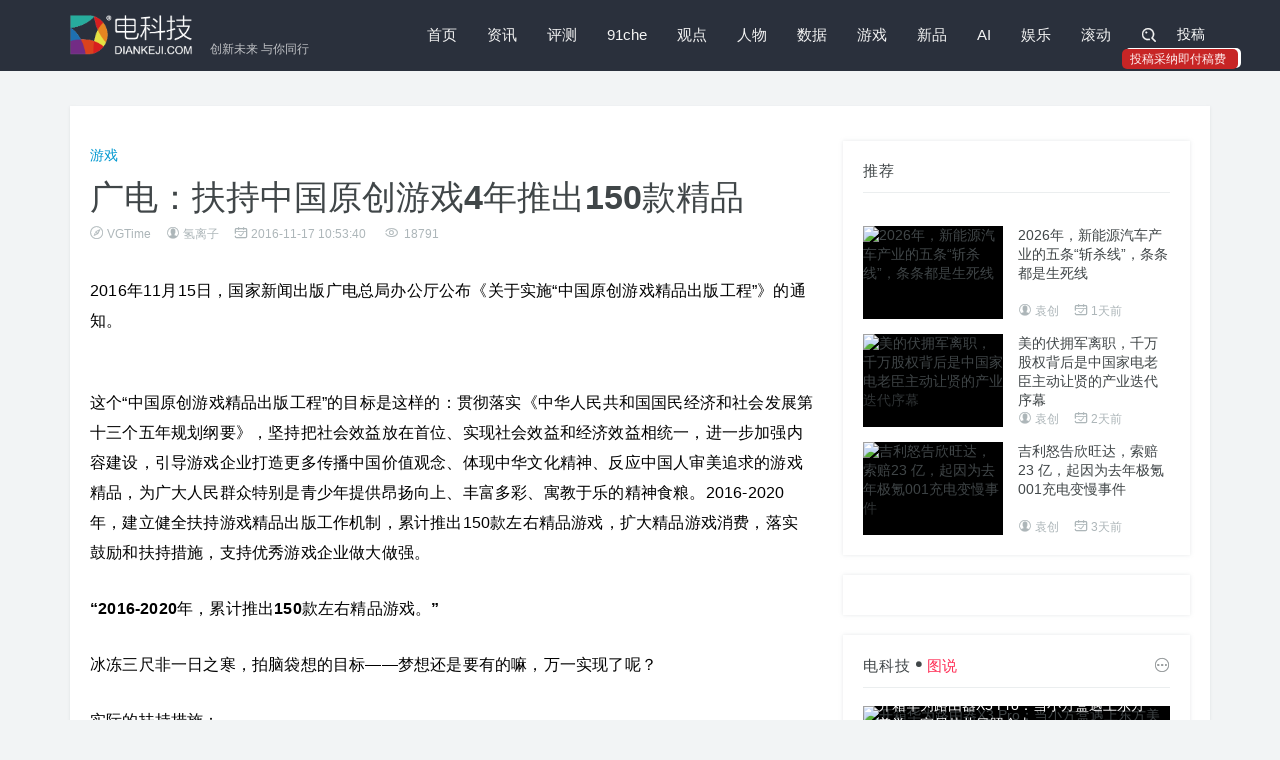

--- FILE ---
content_type: text/html
request_url: https://www.diankeji.com/game/28927.html
body_size: 9047
content:
<!DOCTYPE html>
<html>
<head>
<title>广电：扶持中国原创游戏4年推出150款精品 - 电科技 | 创新未来 与你同行</title>
<meta name="keywords" content="广电,中国原创游戏,150款," />
<meta name="description" content="广电：扶持中国原创游戏4年推出150款精品" /> 
<meta charset="utf-8">
<meta http-equiv="X-UA-Compatible" content="IE=edge,Chrome=1" />
<meta name="viewport" content="width=device-width, initial-scale=1, maximum-scale=1, user-scalable=no">
<link href="//www.diankeji.com/public/2018/css/style.css?r=0.1" rel="stylesheet">
<style>

 @media screen and (max-width:767px){
	center img {
    	width: 100% !important;
	}
}
</style>
</head>
<body class="textbox classid-22">
<div class="navbar  navbar-has-shadow">
    <div class="container">
        <div class="navbar-header">
            <button type="button" class="navbar-toggle collapsed" data-toggle="collapse" data-target="#navbar-collapse" aria-expanded="false">
                <span class="sr-only">切换导航</span>
                <span class="icon-bar"></span>
                <span class="icon-bar"></span>
                <span class="icon-bar"></span>
            </button>
            <a class="navbar-brand" href="https://www.diankeji.com/" title="电科技 | 创新未来 与你同行"><span>创新未来 与你同行</span></a>
        </div>
        <div class="collapse navbar-collapse" id="navbar-collapse">
            <a class="visible-xs close"><i class="fa fa-close"></i></a>
            <h2 class="visible-xs">MENU</h2>
            <ul class="nav navbar-nav navbar-right"><li class="n-0"><a href="https://www.diankeji.com/">首页</a></li><li class="n-1"><a href="https://www.diankeji.com/news/">资讯</a></li><li class="n-2"><a href="https://www.diankeji.com/pingce/">评测</a></li><li class="n-3"><a href="https://www.diankeji.com/91che/">91che</a></li><li class="n-4"><a href="https://www.diankeji.com/guandian/">观点</a></li><li class="n-5"><a href="https://www.diankeji.com/renwu/">人物</a></li><li class="n-6"><a href="https://www.diankeji.com/shuju/">数据</a></li><li class="n-7"><a href="https://www.diankeji.com/game/">游戏</a></li><li class="n-8"><a href="https://www.diankeji.com/xinpin/">新品</a></li><li class="n-9"><a href="https://www.diankeji.com/ai/">AI</a></li><li class="n-10"><a href="https://www.diankeji.com/yule/">娱乐</a></li><li class="n-11"><a href="https://www.diankeji.com/net/">滚动</a></li>                <li class="hidden-xs"><a href="javascript:;" id="search_icon" class="search"><i class="fa fa-search"></i></a>
                    <div class="navbar-search-box">
<form role="search"
      action="https://cn.bing.com/search"
      method="get"
      target="_blank">

    <!-- 用户输入的搜索内容 -->
    <input type="hidden" name="q" id="bing_q">

    <!-- 站内搜索参数 -->
    <input type="hidden" name="q1" value="site:diankeji.com">

    <div class="input-group">
        <input type="text"
               class="form-control"
               placeholder="键入您要搜索的关键字"
               oninput="document.getElementById('bing_q').value=this.value">

        <span class="input-group-btn">
            <button class="btn search-button t" type="submit">
                <i class="fa fa-search"></i>
            </button>
        </span>
    </div>
</form>


                    </div>
                </li>
                <li class="hidden-xs">
                    <div class="column-user clearfix" >
<!--<script src='https://www.diankeji.com/member/login/loginjs.php'></script>-->
<div class="user-info-func"><a href="/member/release/">投稿</a><div style="background-color: rgb(199, 37, 37);display: block;position: absolute;border-radius: 5px;padding: 2px 8px;left: -50px;bottom: 0px;box-shadow: 3px -1px 0;0px;"><span style="display: block;font-size: 12px;width: 100px;color: rgb(255, 240, 240);0px;0px;">投稿采纳即付稿费</span></div></div></div>
                    </div>
                </li>
            </ul>
        </div>
    </div>
</div>

<div class="container m-t-lg-35">
 <div class="row box bg-white">
 <div class="col-md-8">
<div class="pathbox"><a href="https://www.diankeji.com/">首页</a>&nbsp;-&nbsp;<a href="https://www.diankeji.com/list/?classid=1">最新文章</a>&nbsp;-&nbsp;<a href="https://www.diankeji.com/game/">游戏</a></div>
<div class="m-t-xl title-h1">
<div class="class-name"><a href="https://www.diankeji.com/game/">游戏</a></div>
<h1>广电：扶持中国原创游戏4年推出150款精品</h1>
<h5 class="thumb-text-info"><span class="befrom"><i class="fa fa-befrom"></i>VGTime</span><span class="user"><i class="fa fa-user"></i>氢离子</span><span class="time"><i class="fa fa-time"></i>2016-11-17 10:53:40</span>
<span class="eye"><i class="fa fa-eye"></i> <i id="onclickshowdiv" class="normal"></i></span></h5>
</div>
<div class="arttext">
<p style="text-align: left;"><span style="color: rgb(0, 0, 0);"><span style="font-size: medium;">2016年11月15日，国家新闻出版广电总局办公厅公布《关于实施&ldquo;中国原创游戏精品出版工程&rdquo;》的通知。</span></span></p>
<p style="text-align: center;"><span style="color: rgb(0, 0, 0);"><span style="font-size: medium;"><img src="/uploads/file/game/2016-11-17/66ec9d9d61c52fe672ec6074afe08bcf.jpg" width="700" height="385" alt="" /></span></span></p>
<p style="text-align: left;"><span style="color: rgb(0, 0, 0);"><span style="font-size: medium;">这个&ldquo;中国原创游戏精品出版工程&rdquo;的目标是这样的：</span></span><span style="color: rgb(0, 0, 0);"><span style="font-size: medium;">贯彻落实《中华人民共和国国民经济和社会发展第十三个五年规划纲要》，坚持把社会效益放在首位、实现社会效益和经济效益相统一，进一步加强内容建设，引导游戏企业打造更多传播中国价值观念、体现中华文化精神、反应中国人审美追求的游戏精品，为广大人民群众特别是青少年提供昂扬向上、丰富多彩、寓教于乐的精神食粮。2016-2020年，建立健全扶持游戏精品出版工作机制，累计推出150款左右精品游戏，扩大精品游戏消费，落实鼓励和扶持措施，支持优秀游戏企业做大做强。</span></span></p>
<p style="text-align: left;"><span style="color: rgb(0, 0, 0);"><strong><span style="font-size: medium;">&ldquo;2016-2020年，累计推出150款左右精品游戏。&rdquo;</span></strong></span></p>
<p style="text-align: left;"><span style="color: rgb(0, 0, 0);"><span style="font-size: medium;">冰冻三尺非一日之寒，拍脑袋想的目标&mdash;&mdash;梦想还是要有的嘛，万一实现了呢？</span></span></p>
<p style="text-align: left;"><strong><span style="color: rgb(0, 0, 0);"><span style="font-size: medium;">实际的扶持措施：</span></span></strong></p>
<p style="text-align: left;"><span style="color: rgb(0, 0, 0);"><span style="font-size: medium;">（一） 对作品入选&ldquo;游戏精品工程&rdquo;的研发、出版、运营企业和研发团队（个人）以及作出突出贡献的组织实施部门，总局予以通报表彰，并颁发证书。</span></span></p>
<p style="text-align: left;"><span style="color: rgb(0, 0, 0);"><span style="font-size: medium;">（二）&nbsp;对作品入选&ldquo;游戏精品工程&rdquo;的研发企业，总局和各地出版行政主管部门在其所研发游戏作品申报出版审批以及从事游戏运营业务申办网络出版服务许可时，提供优先安排，给予专门指导；时限为相关作品入选&ldquo;游戏精品工程&rdquo;公布之日起2年内。</span></span></p>
<p style="text-align: left;"><span style="color: rgb(0, 0, 0);"><span style="font-size: medium;">（三）&nbsp;各级出版行政主管部门要通过多种渠道，大力宣传&ldquo;精品游戏工程&rdquo;及其入选作品、相关企业，扩大游戏精品影响力和工程示范作用。</span></span></p>
<p style="text-align: left;"><span style="color: rgb(0, 0, 0);"><span style="font-size: medium;">（四）&nbsp;各级出版行政主管部门要积极主动采取措施推进&ldquo;游戏精品工程&rdquo;，在优惠政策、项目扶持、表彰奖励、教育培训等方面优先考虑&ldquo;游戏精品工程&rdquo;入选作品、相关企业、促进相关企业可持续发展。</span></span></p>
<p style="text-align: left;"><span style="color: rgb(0, 0, 0);"><span style="font-size: medium;">在游戏之前，广电总局也大力扶持鼓励过国产动画的发展，比如去年的&ldquo;百部中国梦电视动画片扶持计划&rdquo;。结果，大概是出现了一些符合中国价值观、传承中国文化精神、创造社会效益、促进青少年昂扬向上的动画吧。这两年我看的国产动画只有电影《大圣归来》，电视台播出的&ldquo;受扶持&rdquo;国产动画确实没看，没发言权，惭愧得紧。</span></span></p>
<p style="text-align: left;"><span style="color: rgb(0, 0, 0);"><span style="font-size: medium;">随着&ldquo;通知&rdquo;的发布，相信大量资源会涌入国产游戏开发领域，这些入选&ldquo;游戏精品工程&rdquo;将在审批、发行、宣传上获得良好的支持。</span></span><span style="color: rgb(0, 0, 0);"><span style="font-size: medium;">好事。</span></span></p>
<p style="text-align: left;"><span style="color: rgb(0, 0, 0);"><span style="font-size: medium;">只是每次看到这种扶持政策，习惯性问一句：入选的游戏是谁选的？什么标准？&ldquo;中国原创游戏精品出版工程&rdquo;所调动的资源是谁在调度？资源会被调度到哪里去？</span></span></p><div class="showcopynew m-t-md">
 <div class="row">
<div class="col-md-8">
<p>电科技（www.diankeji.com）是一家专注于全球TMT行业的领先资讯媒体。</p>
<p>
作为今日头条青云计划、百家号百+计划获得者，百度数码年度作者、百家号科技领域最具人气作者、搜狗科技文化作者、百家号季度影响力创作者，曾荣获搜狐最佳行业媒体人、中国新媒体创业大赛北京赛季军、 年度光芒体验大奖、中国新媒体创业大赛总决赛季军、百度动态年度实力红人等诸多大奖。
</p>
<p class="showcopytext-1"><b>投稿、商务合作请联络微信公众号。</b>
</p>
<p class="showcopytext-2">
<b>声明：</b>本站原创文章文字版权归电科技所有，转载务必注明作者和出处；本站转载文章仅仅代表原作者观点，不代表电科技立场，图文版权归原作者所有。如有侵权，请联系我们删除。</p></div> <div class="col-md-4">
<img src="/uploads/file/pingce/2021-12-17/small7180755728b1c2001b033e30fb448fdb.png" style="width: 100%;">
<img src="/uploads/file/news/2025-02-21/small1e02b241e66f4481cdbbbf906debe757.jpg" style="width: 100%;"></div>
</div>
</div>
<!--div class="showcopyright m-t-md"><img src="https://www.diankeji.com/public/2018/img/copyright.jpg" title="分享说明"></div-->

<div class="showheart"><a href="#" rel="22,28927,1" class="heart"><i class="fa fa-heart" ></i> 喜欢<span id="diggtopshowdiv"></span><span id="plnumshowdiv"></span></a><a href="#comments"><i class="fa fa-commenting"></i> 评论</a></div>
<div class="clearfix  showtags m-t-md"><span class="tags-label">Tags:</span><a href="https://www.diankeji.com/list/tags/?tagname=%E5%B9%BF%E7%94%B5" target="_blank">广电</a><a href="https://www.diankeji.com/list/tags/?tagname=%E4%B8%AD%E5%9B%BD%E5%8E%9F%E5%88%9B%E6%B8%B8%E6%88%8F" target="_blank">中国原创游戏</a><a href="https://www.diankeji.com/list/tags/?tagname=150%E6%AC%BE" target="_blank">150款</a><a href="https://www.diankeji.com/list/tags/?tagname=" target="_blank"></a></div>
<div class="relevant m-t-md">
<div class="m-t-xl title-wrap">
<h3 class="section-title">猜你喜欢</h3>
</div>
<div class="bd">
<ul class="clearfix">

<li><a href="http://www.diankeji.com/91che/28926.html" target="_blank" class="pic"><div class="small_img"><img src="/uploads/file/car/2016-11-17/ac63d38abd73a148d3c1c7aa039ceaea.jpg" alt="奥迪汽油车再现“作弊”门 已被起诉"></div></a>
<h2><a href="http://www.diankeji.com/91che/28926.html" title="奥迪汽油车再现“作弊”门 已被起诉" target="_blank">奥迪汽油车再现“作弊”门 已被起诉</a></h2>
</li>

<li><a href="http://www.diankeji.com/91che/28923.html" target="_blank" class="pic"><div class="small_img"><img src="/uploads/file/car/2016-11-17/3f7cea263fe5461f79ab89855911b4cc.jpg" alt="大众为何赔偿147亿美金之巨 自栽or被宰"></div></a>
<h2><a href="http://www.diankeji.com/91che/28923.html" title="大众为何赔偿147亿美金之巨 自栽or被宰" target="_blank">大众为何赔偿147亿美金之巨 自栽or被宰</a></h2>
</li>

<li><a href="http://www.diankeji.com/91che/28924.html" target="_blank" class="pic"><div class="small_img"><img src="/uploads/file/car/2016-11-17/9e2844966564cdf78b806a7e25b750eb.jpg" alt="存燃油外溢隐患 马自达召回部分RX-8"></div></a>
<h2><a href="http://www.diankeji.com/91che/28924.html" title="存燃油外溢隐患 马自达召回部分RX-8" target="_blank">存燃油外溢隐患 马自达召回部分RX-8</a></h2>
</li>

</ul></div>
</div>
<div class="pl-520am" data-id="28927" data-classid="22" id="comments"></div> <script type="text/javascript" src="/core/extend/lgyPl/api.js"></script>
</div>
 </div>
 <div class="col-md-4 sidebar">
 <div class="box m-t-lg-35 bigpic-imgnews-list">
 <h2 class="sidebar-title">推荐</h2>
  <div class="bd">
 <ul class="clearfix"> 
  <li class="clearfix">
 <a class="pic" href="https://www.diankeji.com/91che/68411.html" title="2026年，新能源汽车产业的五条“斩杀线”，条条都是生死线" target="_blank"><div class="small_img"><img src="//www.diankeji.com/uploads/file/91che/2025-12-29/f88d03785077c7ca92e4b48149fce602.jpg" alt="2026年，新能源汽车产业的五条“斩杀线”，条条都是生死线"><div class="bottom-gradient"></div><span class="topic-box-sm m-f-sm">头条</span></div></a>
 <a href="https://www.diankeji.com/91che/68411.html" class="t text" target="_blank">2026年，新能源汽车产业的五条“斩杀线”，条条都是生死线</a>
 <h5 class="thumb-text-info"><span class="user"><i class="fa fa-user"></i>袁创</span><span class="time"><i class="fa fa-time"></i>1天前  </span></h5>
  </li>
  <li class="clearfix">
 <a class="pic" href="https://www.diankeji.com/guandian/68402.html" title="美的伏拥军离职，千万股权背后是中国家电老臣主动让贤的产业迭代序幕" target="_blank"><div class="small_img"><img src="//www.diankeji.com/uploads/file/guandian/2025-12-28/a4b36d5b27c2e07afe892ab5f7a5e563.jpg" alt="美的伏拥军离职，千万股权背后是中国家电老臣主动让贤的产业迭代序幕"><div class="bottom-gradient"></div><span class="topic-box-sm m-f-sm">头条</span></div></a>
 <a href="https://www.diankeji.com/guandian/68402.html" class="t text" target="_blank">美的伏拥军离职，千万股权背后是中国家电老臣主动让贤的产业迭代序幕</a>
 <h5 class="thumb-text-info"><span class="user"><i class="fa fa-user"></i>袁创</span><span class="time"><i class="fa fa-time"></i>2天前  </span></h5>
  </li>
  <li class="clearfix">
 <a class="pic" href="https://www.diankeji.com/91che/68400.html" title="吉利怒告欣旺达，索赔23 亿，起因为去年极氪001充电变慢事件" target="_blank"><div class="small_img"><img src="//www.diankeji.com/uploads/file/91che/2025-12-26/a71a5595da6a25568f7295863aeb4455.jpg" alt="吉利怒告欣旺达，索赔23 亿，起因为去年极氪001充电变慢事件"><div class="bottom-gradient"></div><span class="topic-box-sm m-f-sm">头条</span></div></a>
 <a href="https://www.diankeji.com/91che/68400.html" class="t text" target="_blank">吉利怒告欣旺达，索赔23 亿，起因为去年极氪001充电变慢事件</a>
 <h5 class="thumb-text-info"><span class="user"><i class="fa fa-user"></i>袁创</span><span class="time"><i class="fa fa-time"></i>3天前  </span></h5>
  </li>
  </ul>
 </div>
 
  </div>
 <div class="box m-t-md baidufx">
 <div class="baidufxbox">
 <script>cambrian.render('body')</script>
 </div>
  </div>
<div class="box m-t-md bigpic-imgnews-list">
 <h2 class="sidebar-title"><a href="/zhenluan/" target="_blank">电科技<i class="fa fa-dian"></i><span>图说</span></a><a href="/zhenluan/" target="_blank" class="all-posts-url"><i class="fa fa-more"></i></a></h2>
 <div class="bd">
<ul class="clearfix"> 
<li class="clearfix n-1">
<a class="pic" href="https://www.diankeji.com/zhenluan/68229.html" title="开箱华为路由器X3 Pro：当小方盒遇上东方美学，家居从此日照金山" target="_blank"><div class="small_img"><img src="/uploads/file/zhenluan/2025-11-27/99538aa0c4aac661d00ad6feacdaca10.jpg" alt="开箱华为路由器X3 Pro：当小方盒遇上东方美学，家居从此日照金山"><div class="bottom-gradient"></div></div></a>
<a href="https://www.diankeji.com/zhenluan/68229.html" class="t text" target="_blank">开箱华为路由器X3 Pro：当小方盒遇上东方美学，家居从此日照金山</a>
<h5 class="thumb-text-info"><span class="time"><i class="fa fa-time"></i>1个月前  </span></h5>
 </li>
<li class="clearfix n-2">
<a class="pic" href="https://www.diankeji.com/zhenluan/68190.html" title="从邀请函看夸克AI眼镜将如何重构“先见之明”" target="_blank"><div class="small_img"><img src="/uploads/file/zhenluan/2025-11-21/403ded02e10f4c2db5d67a88f64d314e.jpg" alt="从邀请函看夸克AI眼镜将如何重构“先见之明”"><div class="bottom-gradient"></div></div></a>
<a href="https://www.diankeji.com/zhenluan/68190.html" class="t text" target="_blank">从邀请函看夸克AI眼镜将如何重构“先见之明”</a>
<h5 class="thumb-text-info"><span class="time"><i class="fa fa-time"></i>1个月前  </span></h5>
 </li>
<li class="clearfix n-3">
<a class="pic" href="https://www.diankeji.com/zhenluan/68180.html" title="晴小豆双目摄像头D220，萌系外表下360度无死角的安防 “守护神”" target="_blank"><div class="small_img"><img src="/uploads/file/zhenluan/2025-11-19/8ad0408868bc69857a02eadfedefe84c.jpg" alt="晴小豆双目摄像头D220，萌系外表下360度无死角的安防 “守护神”"><div class="bottom-gradient"></div></div></a>
<a href="https://www.diankeji.com/zhenluan/68180.html" class="t text" target="_blank">晴小豆双目摄像头D220，萌系外表下360度无死角的安防 “守护神”</a>
<h5 class="thumb-text-info"><span class="time"><i class="fa fa-time"></i>1个月前  </span></h5>
 </li>
<li class="clearfix n-4">
<a class="pic" href="https://www.diankeji.com/zhenluan/68179.html" title="联想小新 Pro14 GT Ultra 5 225H 开箱：金属质感的性能级轻薄本" target="_blank"><div class="small_img"><img src="/uploads/file/zhenluan/2025-11-19/37ad3bd81e28785f00f5c2e34bf71ca1.jpg" alt="联想小新 Pro14 GT Ultra 5 225H 开箱：金属质感的性能级轻薄本"><div class="bottom-gradient"></div></div></a>
<a href="https://www.diankeji.com/zhenluan/68179.html" class="t text" target="_blank">联想小新 Pro14 GT Ultra 5 225H 开箱：金属质感的性能级轻薄本</a>
<h5 class="thumb-text-info"><span class="time"><i class="fa fa-time"></i>1个月前  </span></h5>
 </li>
</ul>
</div>
</div>
 <div class="m-t-md box">
 	<h2 class="sidebar-title"><a href="https://www.diankeji.com/special/" target="_blank" >电科技专题</a><a href="https://www.diankeji.com/special/" target="_blank" class="all-posts-url"><i class="fa fa-more"></i></a></h2>
<div class="swiper-container" id="special">
<div class="swiper-wrapper">

      <div class="swiper-slide"><a href="https://www.diankeji.com/special/xingyunjiang5/" target="_blank"><div class="small_img"><img src="//www.diankeji.com/uploads/file/p/2025-11-04/small1f6ddef26ed54d26ffb4ef35a5fa5525.jpg" alt="电科技第五届「星云奖」"></div><h2 class="t">电科技第五届「星云奖」</h2></a>
</div>

      <div class="swiper-slide"><a href="https://www.diankeji.com/special/xingyunjiang4/" target="_blank"><div class="small_img"><img src="//www.diankeji.com/uploads/file/p/2024-12-02/b2864b549f8981b823eaca908e6b6823.jpeg" alt="电科技第四届「星云奖」"></div><h2 class="t">电科技第四届「星云奖」</h2></a>
</div>

      <div class="swiper-slide"><a href="https://www.diankeji.com/special/2024ccbnwlwdjcxlt/" target="_blank"><div class="small_img"><img src="//www.diankeji.com/uploads/file/p/2024-04-22/9051de2fbd4e258baf28c42cfc09dd64.jpg" alt="2024CCBN网络微短剧创新论坛"></div><h2 class="t">2024CCBN网络微短剧创新论坛</h2></a>
</div>

      <div class="swiper-slide"><a href="https://www.diankeji.com/special/awe2024/" target="_blank"><div class="small_img"><img src="//www.diankeji.com/uploads/file/p/2024-03-17/60dc7be2e61ce7ee25288d945cd963dd.jpg" alt="AWE中国家消费电子博览会"></div><h2 class="t">AWE中国家消费电子博览会</h2></a>
</div>

      <div class="swiper-slide"><a href="https://www.diankeji.com/special/xingyunjiang3/" target="_blank"><div class="small_img"><img src="//www.diankeji.com/uploads/file/p/2023-11-08/a61d4d177fda624672a3489b7424da74.jpg" alt="电科技第三届「星云奖」"></div><h2 class="t">电科技第三届「星云奖」</h2></a>
</div>

      <div class="swiper-slide"><a href="https://www.diankeji.com/special/yunqiweilai/" target="_blank"><div class="small_img"><img src="//www.diankeji.com/uploads/file/p/2023-04-06/small4814e91a4fd5f57f0771245df5c8e542.jpg" alt="云启未来-视界磅礴"></div><h2 class="t">云启未来-视界磅礴</h2></a>
</div>

      <div class="swiper-slide"><a href="https://www.diankeji.com/special/xingyunjiang/" target="_blank"><div class="small_img"><img src="//www.diankeji.com/uploads/file/p/2023-01-02/5e3269a1bff4199937bb42fb6a967915.png" alt="电科技第二届「星云奖」"></div><h2 class="t">电科技第二届「星云奖」</h2></a>
</div>

      <div class="swiper-slide"><a href="https://www.diankeji.com/special/doupingxinwuzhong/" target="_blank"><div class="small_img"><img src="//www.diankeji.com/uploads/file/p/2021-10-27/56715dada580f53f21adf3e957a158b2.jpg" alt="“抖屏”新物种"></div><h2 class="t">“抖屏”新物种</h2></a>
</div>

      <div class="swiper-slide"><a href="https://www.diankeji.com/special/2021ott/" target="_blank"><div class="small_img"><img src="//www.diankeji.com/uploads/file/p/2021-10-23/fd1953eeb7a5c3c7c00877ffd496f2a5.png" alt="2021大屏世界 云游未来"></div><h2 class="t">2021大屏世界 云游未来</h2></a>
</div>

      <div class="swiper-slide"><a href="https://www.diankeji.com/special/2020ztkangj/" target="_blank"><div class="small_img"><img src="//www.diankeji.com/uploads/file/p/2020-11-05/f789a5ad79e24101949591501d3980f9.jpg" alt="大屏新物种“抖屏”，开创OTT流量新蓝海 "></div><h2 class="t">大屏新物种“抖屏”，开创OTT流量新蓝海 </h2></a>
</div>

</div>
<div class="swiper-pagination"></div>
<div class="swiper-button-next fa fa-jiantou-r"></div>
<div class="swiper-button-prev fa fa-jiantou-l"></div>
</div> 
 </div>
 <div class="box m-t-md bdshare">
 <h2 class="sidebar-title">分享</h2>
 <div class="bdsharebuttonbox"><a href="#" class="bds_weixin" data-cmd="weixin" title="分享到微信"></a>
 <a href="#" class="bds_tsina" data-cmd="tsina" title="分享到新浪微博"></a>
 <a href="#" class="bds_qzone" data-cmd="qzone" title="分享到QQ空间"></a>
 <a href="#" class="bds_tqq" data-cmd="tqq" title="分享到腾讯微博"></a>
 <a href="#" class="bds_renren" data-cmd="renren" title="分享到人人网"></a></div>
  </div>
 <div class="box m-t-md">
<div class="_x0zh93og18"></div>
</div>
<script type="text/javascript"> 
        (window.slotbydup = window.slotbydup || []).push({
            id: "u7008782",
            container: "_x0zh93og18",
            async: true
        });
    </script>
    <!-- 多条广告如下脚本只需引入一次 -->
    <script type="text/javascript" src="//cpro.baidustatic.com/cpro/ui/cm.js" async="async" defer="defer" >
    </script>
</div>
</div>
 </div>
<!-- Footer ==================================================x -->
<script src=https://www.diankeji.com/core/public/ViewClick/?classid=22&id=28927&down=5></script>
<div class="footer">
<div class="container">
<div class="clearfix fabout">
<div class="col-md-4">
<div class="row about">
<a href="https://www.diankeji.com/" class="logo"></a>
<h3></h3>
<p><a href="https://www.diankeji.com/about/">关于我们</a><span>|</span><a href="https://www.diankeji.com/about/join.html">加入我们</a><span>|</span><a href="https://www.diankeji.com/about/submission.html">欢迎投稿</a><span>|</span><a href="https://www.diankeji.com/about/contact.html">联系我们</a><span>|</span><a href="https://www.diankeji.com/about/link.html">友情链接</a></p>
<p><span class="f">反馈建议: </span><a href="mailto:marketing@diankeji.com" title="E-Mail">marketing@diankeji.com</a></p>
</div></div>
<div class="col-md-5">
<span class="f-l"></span>
<div class="row link-list">
<h2>合作伙伴</h2>
<a href='https://www.diankeji.com/core/public/GotoSite/?lid=16&url=http%3A%2F%2Fwww.cyfengchao.com%2F' target=_blank><img src='/uploads/file/p/2017-11-17/e7adf5cc40c81a0dfdc462bc48a7172e.png' alt='创业蜂巢TMT'></a><a href='https://www.diankeji.com/core/public/GotoSite/?lid=18&url=http%3A%2F%2Ftech.tom.com%2F' target=_blank><img src='/uploads/file/p/2019-04-22/f917b792d26a99fbe1fe7e2375125980.png' alt='TOM科技'></a><a href='https://www.diankeji.com/core/public/GotoSite/?lid=15&url=http%3A%2F%2Ftech.163.com%2F' target=_blank><img src='/public/default/images/diankeji/link/163.png' alt='网易科技'></a><a href='https://www.diankeji.com/core/public/GotoSite/?lid=14&url=http%3A%2F%2Fwww.daibang.com%2F' target=_blank><img src='/public/default/images/diankeji/link/daibang.png' alt='贷帮网'></a><a href='https://www.diankeji.com/core/public/GotoSite/?lid=11&url=http%3A%2F%2Fwww.lanjingtmt.com%2F' target=_blank><img src='/public/default/images/diankeji/link/lanjingtmt.png' alt='蓝鲸TMT'></a><a href='https://www.diankeji.com/core/public/GotoSite/?lid=10&url=http%3A%2F%2Fwww.lieyunwang.com%2F' target=_blank><img src='/public/default/images/diankeji/link/lieyunlogo.png' alt='猎云网'></a><a href='https://www.diankeji.com/core/public/GotoSite/?lid=9&url=http%3A%2F%2Fwww.newbelink.com%2F' target=_blank><img src='/public/default/images/diankeji/link/newbelink.png' alt='连接网'></a><a href='https://www.diankeji.com/core/public/GotoSite/?lid=8&url=http%3A%2F%2Fnews.pedaily.cn%2F' target=_blank><img src='/public/default/images/diankeji/link/pedaily.png' alt='投资界'></a><a href='https://www.diankeji.com/core/public/GotoSite/?lid=7&url=http%3A%2F%2Fwww.pintu360.com%2F' target=_blank><img src='/public/default/images/diankeji/link/pintu360.png' alt='品途'></a><a href='https://www.diankeji.com/core/public/GotoSite/?lid=5&url=http%3A%2F%2Ffinance.takungpao.com%2Ftech%2F' target=_blank><img src='/public/default/images/diankeji/link/takungpao.png' alt='大公网'></a><a href='https://www.diankeji.com/core/public/GotoSite/?lid=6&url=http%3A%2F%2Fit.sohu.com%2F' target=_blank><img src='/public/default/images/diankeji/link/sohu.png' alt='搜狐'></a><a href='https://www.diankeji.com/core/public/GotoSite/?lid=3&url=http%3A%2F%2Fwww.199it.com%2F' target=_blank><img src='/public/default/images/diankeji/link/199it.png' alt='199it'></a><a href='https://www.diankeji.com/core/public/GotoSite/?lid=2&url=http%3A%2F%2Fwww.ycpai.com%2F' target=_blank><img src='/public/default/images/diankeji/link/ycpai.png' alt='缘创派'></a><a href='https://www.diankeji.com/core/public/GotoSite/?lid=1&url=http%3A%2F%2Fwww.wixiang.com%2F' target=_blank><img src='/public/default/images/diankeji/link/wixiang.png' alt='唯象网'></a><a href='https://www.diankeji.com/core/public/GotoSite/?lid=17&url=http%3A%2F%2Fwww.jiqirenku.com%2F' target=_blank><img src='/uploads/file/p/2018-10-09/0219c20a402b1b4752974459b785ec9a.png' alt='机器人库'></a><span class="f-r"></span>
</div>
</div>
<div class="col-md-3">
<div class="row social">
<span><h2>关注</h2><img src="/public/2018/img/weixin.jpg" alt="微信二维码"><h5>微信公众号</h5></span>
<span><img src="/public/2018/img/sina.jpg" alt="微博二维码"><h5>新浪微博</h5></span>
</div>
</div>
</div></div>
<div class="foot"><div class="container"><div class="text-left">
Copyright © All Rights Reserved <a href="">北京鼎衡丰汇文化传播有限公司</a>   <a title="返回顶部" class="pull-right back-to-top backtotop" href="javascript:;">返回顶部<i class="fa fa-top"></i></a>
</div></div></div>
<div class="foot_a"><div class="container"><div class="text-center">
<a href="https://beian.miit.gov.cn/">京ICP备12009809号-4</a> <a href="http://www.beian.gov.cn/portal/index.do">京公网安备11010802016168</a>
</div></div></div>
</div>
<!-- <script src="//www.diankeji.com/public/2018/js/jquery.min.js?v=2.1.4"></script>-->
<!-- <script src="//www.diankeji.com/public/2018/js/bootstrap.min.js?v=3.3.5"></script>-->
<script src="https://cdn.bootcdn.net/ajax/libs/jquery/2.1.4/jquery.min.js"></script>
<script src="https://cdn.bootcdn.net/ajax/libs/twitter-bootstrap/3.3.5/js/bootstrap.min.js"></script>
<script src="//www.diankeji.com/public/2018/js/focus.min.js"></script>
<script src="//www.diankeji.com/public/2018/js/custom.js"></script>
<script src="//www.diankeji.com/public/2018/js/layer/layer.js"></script>
<script src="/core/public/ViewClick/ViewMore.php?classid=22&id=28927&onclick=1&plnum=1"></script>
<script src="https://www.diankeji.com/core/public/onclick/?tnews=donews&classid=22&id=28927"></script></body>
</html>

--- FILE ---
content_type: text/html; charset=utf-8
request_url: https://www.diankeji.com/core/public/ViewClick/ViewMore.php?classid=22&id=28927&onclick=1&plnum=1
body_size: -17
content:
document.getElementById("onclickshowdiv").innerHTML="18791";document.getElementById("plnumshowdiv").innerHTML="0";

--- FILE ---
content_type: text/html; charset=utf-8
request_url: https://www.diankeji.com/core/extend/lgyPl/template.php?ajax=1&_t=1767312653000
body_size: 2214
content:
<script src="https://www.diankeji.com/public/default/js/diankeji/custom.js?v=1.0"></script>
<script id="PlReplyTemplate" type="text/template" >
  <div class="pl-post pl-post-reply">
    <div class="pl-textarea"><textarea class="pl-post-word" id="pl-520am-f-saytext-reply" placeholder="@{{username}}"></textarea></div>
    <div class="pl-tools">
       <ul>
         <li onclick="lgyPl.showPickFace(event,1)"><a class="pl-icon icon-face"></a></li>
         <li onclick="lgyPl.showPickImg(event,1)"><a class="pl-icon icon-img"></a></li>
             <li class="ShowPlKey">
            <input type="text" id="pl-key-reply" class="pl-key" size="10" placeholder="验证码" />
            <img src="https://www.diankeji.com/core/ShowKey/?v=pl" align="absmiddle" name="plKeyImg" class="plKeyImg" onclick="lgyPl.updateKey()" title="看不清楚,点击刷新" />
         </li>
          <li class="pl-tools-lastchild"><button class="pl-submit-btn" onclick="lgyPl.submitComment(this,{{plid}})">发 布</button></li>
       </ul>
    </div>
    <div class="pl-face-box"  id="pl-face-box-reply">
      <div class="pl-face-box-before"><a class="pl-icon icon-face"></a></div>
      <li onclick="lgyPl.addplface('[/流汗]',1)"><a href="javascript:;" ><img width=20 border=0 height=20 src="https://www.diankeji.com/core/data/face/new_face_01.gif"></a></li><li onclick="lgyPl.addplface('[/钱]',1)"><a href="javascript:;" ><img width=20 border=0 height=20 src="https://www.diankeji.com/core/data/face/new_face_02.gif"></a></li><li onclick="lgyPl.addplface('[/发怒]',1)"><a href="javascript:;" ><img width=20 border=0 height=20 src="https://www.diankeji.com/core/data/face/new_face_03.gif"></a></li><li onclick="lgyPl.addplface('[/浮云]',1)"><a href="javascript:;" ><img width=20 border=0 height=20 src="https://www.diankeji.com/core/data/face/new_face_04.gif"></a></li><li onclick="lgyPl.addplface('[/给力]',1)"><a href="javascript:;" ><img width=20 border=0 height=20 src="https://www.diankeji.com/core/data/face/new_face_05.gif"></a></li><li onclick="lgyPl.addplface('[/大哭]',1)"><a href="javascript:;" ><img width=20 border=0 height=20 src="https://www.diankeji.com/core/data/face/new_face_06.gif"></a></li><li onclick="lgyPl.addplface('[/憨笑]',1)"><a href="javascript:;" ><img width=20 border=0 height=20 src="https://www.diankeji.com/core/data/face/new_face_07.gif"></a></li><li onclick="lgyPl.addplface('[/色]',1)"><a href="javascript:;" ><img width=20 border=0 height=20 src="https://www.diankeji.com/core/data/face/new_face_08.gif"></a></li><li onclick="lgyPl.addplface('[/奋斗]',1)"><a href="javascript:;" ><img width=20 border=0 height=20 src="https://www.diankeji.com/core/data/face/new_face_09.gif"></a></li><li onclick="lgyPl.addplface('[/鼓掌]',1)"><a href="javascript:;" ><img width=20 border=0 height=20 src="https://www.diankeji.com/core/data/face/new_face_10.gif"></a></li><li onclick="lgyPl.addplface('[/鄙视]',1)"><a href="javascript:;" ><img width=20 border=0 height=20 src="https://www.diankeji.com/core/data/face/new_face_11.gif"></a></li><li onclick="lgyPl.addplface('[/可爱]',1)"><a href="javascript:;" ><img width=20 border=0 height=20 src="https://www.diankeji.com/core/data/face/new_face_12.gif"></a></li><li onclick="lgyPl.addplface('[/闭嘴]',1)"><a href="javascript:;" ><img width=20 border=0 height=20 src="https://www.diankeji.com/core/data/face/new_face_13.gif"></a></li><li onclick="lgyPl.addplface('[/疑问]',1)"><a href="javascript:;" ><img width=20 border=0 height=20 src="https://www.diankeji.com/core/data/face/new_face_14.gif"></a></li><li onclick="lgyPl.addplface('[/抓狂]',1)"><a href="javascript:;" ><img width=20 border=0 height=20 src="https://www.diankeji.com/core/data/face/new_face_15.gif"></a></li><li onclick="lgyPl.addplface('[/惊讶]',1)"><a href="javascript:;" ><img width=20 border=0 height=20 src="https://www.diankeji.com/core/data/face/new_face_16.gif"></a></li><li onclick="lgyPl.addplface('[/可怜]',1)"><a href="javascript:;" ><img width=20 border=0 height=20 src="https://www.diankeji.com/core/data/face/new_face_17.gif"></a></li><li onclick="lgyPl.addplface('[/弱]',1)"><a href="javascript:;" ><img width=20 border=0 height=20 src="https://www.diankeji.com/core/data/face/new_face_18.gif"></a></li><li onclick="lgyPl.addplface('[/强]',1)"><a href="javascript:;" ><img width=20 border=0 height=20 src="https://www.diankeji.com/core/data/face/new_face_19.gif"></a></li><li onclick="lgyPl.addplface('[/握手]',1)"><a href="javascript:;" ><img width=20 border=0 height=20 src="https://www.diankeji.com/core/data/face/new_face_20.gif"></a></li><li onclick="lgyPl.addplface('[/拳头]',1)"><a href="javascript:;" ><img width=20 border=0 height=20 src="https://www.diankeji.com/core/data/face/new_face_21.gif"></a></li><li onclick="lgyPl.addplface('[/酒]',1)"><a href="javascript:;" ><img width=20 border=0 height=20 src="https://www.diankeji.com/core/data/face/new_face_22.gif"></a></li><li onclick="lgyPl.addplface('[/玫瑰]',1)"><a href="javascript:;" ><img width=20 border=0 height=20 src="https://www.diankeji.com/core/data/face/new_face_23.gif"></a></li><li onclick="lgyPl.addplface('[/打酱油]',1)"><a href="javascript:;" ><img width=20 border=0 height=20 src="https://www.diankeji.com/core/data/face/new_face_24.gif"></a></li>    </div>  
    <div class="pl-img-box"  id="pl-img-box-reply">
      <div class="pl-img-box-before"><a class="pl-icon icon-img"></a></div>
      <div class="pl-img-file"><input placeholder="http://" type="text"> <button>添加</button></div>
    </div>           
  </div>
  <div class="pl-showinfo pl-showinfo-reply">请先说点什么</div>
</script>        
<script id="NewsCommentTemplate" type="text/template" >
  {{#if data}}
    {{#data }}
      <div class="pl-area pl-show-box" id="pl-show-box-{{plid}}">
        <div class="pl-area-userpic">
          <img id="pl-userpic" src="{{userpic}}" {{#if pluserid}} style="cursor:pointer;"{{/if}}>
        </div>
        <div class="pl-area-post">
            <div class="pl-show-title"><a {{#if pluserid}}href="#"{{/if}}>{{plusername}}</a> <span class="pl-show-time"><i class="fa dian-o">·</i>{{formattime}}</span></div>
            <div class="pl-show-saytext">{{{saytext}}}</div>
            <div class="pl-show-tools"><a id="pl-err-info-{{plid}}"></a> <a href="javascript:;" onclick="lgyPl.doForPl({{plid}},1,this)"><i class="pl-icon icon-good"></i><span id="pl-1-{{plid}}">{{zcnum}}</span></a> <a href="javascript:;" onclick="lgyPl.doForPl({{plid}},0,this)"><i class="pl-icon icon-bad"></i><span id="pl-0-{{plid}}">{{fdnum}}</span></a> <a class="pl-reply" onclick="lgyPl.showReply({{plid}},'{{plusername}}')" href="javascript:;">回复</a></div>
            <div class="pl-show-replay"></div>
        </div>
        <div class="pl-clr"></div>
      </div>
     {{/data}}
  {{else}}
    <div class="lgy_no_data">
        <p><i class="iconfont icon-comment"></i></p>
        <font color="#999">暂无评论</font>
    </div>
  {{/if}}
</script>
    <div class="pl-header">网友评论 <span class="pl-total">(<em  id="pl-totalnum">0</em>)</span> <span class="pl-userinfo" id="pl-userinfo"></span>
   <p>文明上网理性发言，请遵守新闻评论服务协议</p></div>
    <div class="pl-area p-l-none">
     <div class="pl-area-post clearfix">
        <div class="pl-post">
          <div class="pl-textarea"><textarea class="pl-post-word" id="pl-520am-f-saytext" placeholder="参与评论..."></textarea></div>
          <div class="pl-tools">
             <ul>
               <li onclick="lgyPl.showPickFace(event,0)"><a class="pl-icon icon-face"></a></li>
               <li onclick="lgyPl.showPickImg(event,0)"><a class="pl-icon icon-img"></a></li>
           <li class="ShowPlKey">
 <input type="text" id="pl-key" class="pl-key" size="10" placeholder="验证码"/>
<img src="https://www.diankeji.com/core/ShowKey/?v=pl" align="absmiddle" name="plKeyImg" class="plKeyImg" onclick="lgyPl.updateKey()" title="看不清楚,点击刷新" />
                   
               </li>
            
             </ul>
          </div>
          <div class="pl-face-box" id="pl-face-box">
            <div class="pl-face-box-before"><a class="pl-icon icon-face"></a></div>
            <li onclick="lgyPl.addplface('[/流汗]',0)"><a href="javascript:;"><img width=20 border=0 height=20 src="https://www.diankeji.com/core/data/face/new_face_01.gif"></a></li><li onclick="lgyPl.addplface('[/钱]',0)"><a href="javascript:;"><img width=20 border=0 height=20 src="https://www.diankeji.com/core/data/face/new_face_02.gif"></a></li><li onclick="lgyPl.addplface('[/发怒]',0)"><a href="javascript:;"><img width=20 border=0 height=20 src="https://www.diankeji.com/core/data/face/new_face_03.gif"></a></li><li onclick="lgyPl.addplface('[/浮云]',0)"><a href="javascript:;"><img width=20 border=0 height=20 src="https://www.diankeji.com/core/data/face/new_face_04.gif"></a></li><li onclick="lgyPl.addplface('[/给力]',0)"><a href="javascript:;"><img width=20 border=0 height=20 src="https://www.diankeji.com/core/data/face/new_face_05.gif"></a></li><li onclick="lgyPl.addplface('[/大哭]',0)"><a href="javascript:;"><img width=20 border=0 height=20 src="https://www.diankeji.com/core/data/face/new_face_06.gif"></a></li><li onclick="lgyPl.addplface('[/憨笑]',0)"><a href="javascript:;"><img width=20 border=0 height=20 src="https://www.diankeji.com/core/data/face/new_face_07.gif"></a></li><li onclick="lgyPl.addplface('[/色]',0)"><a href="javascript:;"><img width=20 border=0 height=20 src="https://www.diankeji.com/core/data/face/new_face_08.gif"></a></li><li onclick="lgyPl.addplface('[/奋斗]',0)"><a href="javascript:;"><img width=20 border=0 height=20 src="https://www.diankeji.com/core/data/face/new_face_09.gif"></a></li><li onclick="lgyPl.addplface('[/鼓掌]',0)"><a href="javascript:;"><img width=20 border=0 height=20 src="https://www.diankeji.com/core/data/face/new_face_10.gif"></a></li><li onclick="lgyPl.addplface('[/鄙视]',0)"><a href="javascript:;"><img width=20 border=0 height=20 src="https://www.diankeji.com/core/data/face/new_face_11.gif"></a></li><li onclick="lgyPl.addplface('[/可爱]',0)"><a href="javascript:;"><img width=20 border=0 height=20 src="https://www.diankeji.com/core/data/face/new_face_12.gif"></a></li><li onclick="lgyPl.addplface('[/闭嘴]',0)"><a href="javascript:;"><img width=20 border=0 height=20 src="https://www.diankeji.com/core/data/face/new_face_13.gif"></a></li><li onclick="lgyPl.addplface('[/疑问]',0)"><a href="javascript:;"><img width=20 border=0 height=20 src="https://www.diankeji.com/core/data/face/new_face_14.gif"></a></li><li onclick="lgyPl.addplface('[/抓狂]',0)"><a href="javascript:;"><img width=20 border=0 height=20 src="https://www.diankeji.com/core/data/face/new_face_15.gif"></a></li><li onclick="lgyPl.addplface('[/惊讶]',0)"><a href="javascript:;"><img width=20 border=0 height=20 src="https://www.diankeji.com/core/data/face/new_face_16.gif"></a></li><li onclick="lgyPl.addplface('[/可怜]',0)"><a href="javascript:;"><img width=20 border=0 height=20 src="https://www.diankeji.com/core/data/face/new_face_17.gif"></a></li><li onclick="lgyPl.addplface('[/弱]',0)"><a href="javascript:;"><img width=20 border=0 height=20 src="https://www.diankeji.com/core/data/face/new_face_18.gif"></a></li><li onclick="lgyPl.addplface('[/强]',0)"><a href="javascript:;"><img width=20 border=0 height=20 src="https://www.diankeji.com/core/data/face/new_face_19.gif"></a></li><li onclick="lgyPl.addplface('[/握手]',0)"><a href="javascript:;"><img width=20 border=0 height=20 src="https://www.diankeji.com/core/data/face/new_face_20.gif"></a></li><li onclick="lgyPl.addplface('[/拳头]',0)"><a href="javascript:;"><img width=20 border=0 height=20 src="https://www.diankeji.com/core/data/face/new_face_21.gif"></a></li><li onclick="lgyPl.addplface('[/酒]',0)"><a href="javascript:;"><img width=20 border=0 height=20 src="https://www.diankeji.com/core/data/face/new_face_22.gif"></a></li><li onclick="lgyPl.addplface('[/玫瑰]',0)"><a href="javascript:;"><img width=20 border=0 height=20 src="https://www.diankeji.com/core/data/face/new_face_23.gif"></a></li><li onclick="lgyPl.addplface('[/打酱油]',0)"><a href="javascript:;"><img width=20 border=0 height=20 src="https://www.diankeji.com/core/data/face/new_face_24.gif"></a></li>          </div>
          <div class="pl-img-box" id="pl-img-box">
            <div class="pl-img-box-before"><a class="pl-icon icon-img"></a></div>
            <div class="pl-img-file"><input placeholder="http://" type="text"> <button>添加</button></div>
          </div>    
        </div>
      </div>
      <div class="clearfix"></div>
      <div class="pl-login m-t-lg clearfix">
        <img id="pl-userpic" src="https://www.diankeji.com/core/extend/lgyPl/assets/nouserpic.png"> 请<a href="javascript:void(0);" id="login-btn">登录</a>后参与评论 <button class="pl-submit-btn pull-right" id="pl-submit-btn-main" onclick="lgyPl.submitComment(this)">发表评论</button>
      </div>
    </div>
    <div class="pl-clr"></div>
    <div class="pl-showinfo">请先说点什么</div>
    <div class="pl-clr"></div>
    <div class="pl-show-hot-list">
      <div class="pl-title">热门评论</div>
      <div class="pl-show-list" id="pl-show-hot"></div>
    </div>
    <div class="pl-clr" id="pl-start"></div>
    <div class="pl-show-list m-t-lg" id="pl-show-all"><div class="pl-null NewsComment_loading"><i class="pl-loading"></i>正在载入评论列表...</div></div>
    <div id="pl-pagination"></div>
    <div class="text-center"><button onclick="lgyPl.getNewsComment(0,this);" class="showAllComment buttonGray">加载更多</button></div>

--- FILE ---
content_type: text/html; charset=utf-8
request_url: https://www.diankeji.com/core/extend/lgyPl/list.php?ajax=1&_t=1767312653000
body_size: 63
content:
{"err_msg":"success","data":[],"total":0,"pageTotal":0,"pageSize":20,"pageIndex":1,"id":"28927","classid":"22","onclick":18791,"hasmore":0,"info":"\u8bfb\u53d6\u4fe1\u606f\u8bc4\u8bba\u6210\u529f\uff01"}

--- FILE ---
content_type: text/html; charset=utf-8
request_url: https://www.diankeji.com/core/extend/lgyPl/list.php?ajax=1&_t=1767312653000
body_size: 62
content:
{"err_msg":"success","data":[],"total":0,"pageTotal":0,"pageSize":10,"pageIndex":1,"id":"28927","classid":"22","onclick":18791,"hasmore":0,"info":"\u8bfb\u53d6\u4fe1\u606f\u8bc4\u8bba\u6210\u529f\uff01"}

--- FILE ---
content_type: text/css
request_url: https://www.diankeji.com/public/2018/css/style.css?r=0.1
body_size: 5834
content:
@import url('./bootstrap.min.css?v=3.3.5');@import url('./s.min.css');@font-face{font-family:'iconfont';src:url('iconfont.eot');src:url('iconfont.eot?#iefix') format('embedded-opentype'),  url('iconfont.woff') format('woff'),  url('iconfont.ttf') format('truetype'),  url('iconfont.svg#iconfont') format('svg')}body,textarea,input,button,select,keygen,legend{font:14px/1.4 'opensans','PingFang SC','Lantinghei SC','Helvetica Neue',Helvetica,Arial,'Microsoft YaHei','\\5FAE\8F6F\96C5\9ED1','STHeitiSC-Light','simsun','\\5B8B\4F53','WenQuanYi Zen Hei','WenQuanYi Micro Hei',"sans-serif"}@-webkit-keyframes fadeIn{0%{opacity:0}100%{opacity:1}}@keyframes fadeIn{0%{opacity:0}100%{opacity:1}}.fadeIn{-webkit-animation-name:fadeIn;animation-name:fadeIn}body{background-color:#f2f4f5;transition:all .3s ease-in-out;transition-delay:0s;-o-animation:fadeIn .4s linear 0s 1;-ms-animation:fadeIn .4s linear 0s 1;-moz-animation:fadeIn .4s linear 0s 1;-webkit-animation:fadeIn .4s linear 0s 1;animation:fadeIn .4s linear 0s 1}a,.t{webkit-transition:all 0.3s !important;-moz-transition:all 0.3s !important;-ms-transition:all 0.3s !important;-o-transition:all 0.3s !important;transition:all 0.3s !important;text-decoration:none}a{color:#404648}a:hover,a:focus,a:visited{text-decoration:none;outline:0}a:hover{color:red}ul{list-style:none;padding:0;margin:0}h1, h2, h3, h4, h5, h6{margin-top:0;margin-bottom:10px;color:#404648;font-weight:700;line-height:1.3}.fa{font-family:"iconfont" !important;font-size:16px;font-style:normal;-webkit-font-smoothing:antialiased;-webkit-text-stroke-width:0.2px;-moz-osx-font-smoothing:grayscale}.m-t-xs{margin-top:5px}.m-t-sm{margin-top:10px}.m-t{margin-top:15px}.m-t-md{margin-top:20px}.m-t-lg{margin-top:30px}.m-t-lg-35{margin-top:35px}.m-t-lg-45{margin-top:45px}.m-t-xl{margin-top:40px}.m-f-sm{margin-bottom:10px}.m-f{margin-bottom:15px}.m-f-md{margin-bottom:20px}.fa-search:before{content:"\e655"}.fa-jiantou-l:before{content:"\e622"}.fa-jiantou-r:before{content:"\e634"}.fa-user:before{content:"\e660"}.fa-time:before{content:"\e672"}.fa-more:before{content:"\e623"}.fa-dian:before{content:"\e7a5"}.fa-top:before{content:"\e60c"}.fa-angle-double-left:before{content:"\e8f6"}.fa-angle-left:before{content:"\e8ef"}.fa-angle-right:before{content:"\e8f1"}.fa-angle-double-right:before{content:"\e8f7"}.fa-befrom:before{content:"\e60a"}.fa-eye:before{content:"\e61d"}.fa-close:before{content:"\e616"}.small_img img{width:auto;height:auto;min-height:100%;min-width:100%;max-height:100%;max-width:100%}.navbar>.container .navbar-brand, .navbar>.container-fluid .navbar-brand{width:140px;height:40px;background:url('../img/logo.png') no-repeat left center;background-size:contain;margin:15px 0 0;position:relative}.navbar>.container .navbar-brand span{display:block;color:rgba(255, 255, 255, 0.7);position:absolute;left:100%;width:100%;line-height:1;font-weight:100;font-size:12px;bottom:0}.navbar-brand:hover{opacity:0.7}.navbar{border-radius:0;margin-bottom:0;border:none;font-size:15px;background:#2a303c;z-index:999}.navbar-nav>li>a{color:#f4f4f4;padding:25px 15px}.nav>li>a:focus,.nav>li>a.on, .nav>li>a:hover{background:none;outline:0;color:#e53935}.navbar-search-box{width:300px;position:absolute;right:0;top:100%;padding:15px 20px;background-color:#f2f4f5;display:none;-webkit-box-shadow:0 4px 20px rgba(0, 0, 0, 0.1);box-shadow:0 4px 20px rgba(0, 0, 0, 0.1)}.navbar-search-box .input-group .form-control{height:42px;border:1px solid #ebeeef;border-right-width:0;border-radius:2px 0  0 2px;background-color:#fff;width:100%;color:#878c8e;padding:0 12px;-webkit-box-shadow:none;box-shadow:none;-webkit-transition:border-color 0.3s ease-in-out, background-color 0.3s ease-in-out;-moz-transition:border-color 0.3s ease-in-out, background-color 0.3s ease-in-out;-ms-transition:border-color 0.3s ease-in-out, background-color 0.3s ease-in-out;-o-transition:border-color 0.3s ease-in-out, background-color 0.3s ease-in-out;transition:border-color 0.3s ease-in-out, background-color 0.3s ease-in-out}.navbar-search-box .input-group .form-control:focus{border-color:#fc6d41;background-color:#fff;outline:none;-webkit-box-shadow:none;box-shadow:none}.input-group-btn:last-child>.btn.search-button{width:42px;height:42px;background-color:#fc6d41;color:#fff;font-weight:bold;margin-left:0px;line-height:42px;padding:0 !important;border:0;vertical-align:middle;border-radius:0 2px 2px 0}.small_img{position:relative;overflow:hidden;width:100%;height:100%;background-color:#000}.small_img img{display:inline-block;width:auto;height:auto;max-width:100%;min-width:100%;min-height:100%;vertical-align:middle;-webkit-transform:scale(1);-ms-transform:scale(1);transform:scale(1);-webkit-transition:all 1.5s ease-out;-ms-transition:all 1.5s ease-out;transition:all 1.5s ease-out}a:hover img{webkit-transform:scale(1.1);-ms-transform:scale(1.1);transform:scale(1.1)}.bottom-gradient{position:absolute;width:100%;height:50%;bottom:0;z-index:1;background:rgba(0, 0, 0, 0.7);background:-moz-linear-gradient(bottom, rgba(0, 0, 0, 0.7) 0%, transparent 100%);background:-webkit-gradient(linear, left top, left bottom, color-stop(0%, rgba(0, 0, 0, 0.7)), color-stop(100%, transparent));background:-webkit-linear-gradient(bottom, rgba(0, 0, 0, 0.7) 0%, transparent 100%);background:-o-linear-gradient(bottom, rgba(0, 0, 0, 0.7) 0%, transparent 100%);background:-ms-linear-gradient(bottom, rgba(0, 0, 0, 0.7) 0%, transparent 100%);background:-webkit-gradient(linear, left bottom, left top, from(rgba(0, 0, 0, 0.7)), to(transparent));background:linear-gradient(to top, rgba(0, 0, 0, 0.7) 0%, transparent 100%);filter:progid:DXImageTransform.Microsoft.gradient( startColorstr='#ffffff', endColorstr='#000000',GradientType=0 )}.padding-r{padding-right:1px}.bg-white{background-color:#fff}.focus{width:100%;height:495px}.swiper-pagination-bullet{width:24px;height:6px;border-radius:0;opacity:.6;background-color:#fff}.swiper-button-next,.swiper-button-prev{background:none;line-height:44px;font-size:24px;color:#fd7e14}.swiper-pagination-bullet-active{opacity:1;background-color:#fd7e14}.swiper-container-horizontal>.swiper-pagination-bullets, .swiper-pagination-custom, .swiper-pagination-fraction{bottom:20px}.swiper-button-next:hover, .swiper-button-prev:hover{color:#e53935}.thumb-text-holder{position:absolute;bottom:0;width:100%;z-index:3;padding:0 50px 35px}.thumb-text-holder h2{color:#fff;font-size:26px;line-height:36px;font-weight:400;margin:0}.thumb-text-info{color:#adb6b9;font-size:12px;margin-bottom:0;margin-top:5px;font-weight:100}.thumb-text-info span{display:inline-block;margin-right:15px}.thumb-text-info .type{margin-right:5px;color:#fd4811}.thumb-text-info i{margin-right:3px;font-size:14px}.thumb-text-info em{display:inline-block;margin-left:5px;font-style:normal}.topic-box-sm{display:inline-block;position:relative;color:#fff;padding:4px 15px;text-align:center;text-transform:uppercase;font-weight:600;font-size:11px;z-index:2}.topic-box-sm:before,.topic-box-sm:after{z-index:1;content:"";top:0;right:-8px;position:absolute;width:0;height:0;border-top:8px solid #e53935;border-right:8px solid transparent}.topic-box-sm:after{height:100%;width:100%;background-color:#e53935;border-width:0;z-index:-1;left:0;right:0}.focus-r a:hover .thumb-text-holder h2,.focus-c a:hover .thumb-text-holder h2,.sidebar a:hover h2,.bigpic-imgnews-list li.n-1 .text:hover{color:red}.focus-r ul li{position:relative;margin-bottom:15px;height:240px}.focus-r .thumb-text-holder{padding:0 25px 15px}.focus-r .thumb-text-holder h2{font-size:15px;line-height:1.5}.focus-c{margin-left:-8px;margin-right:-8px}.focus-c li{padding:0 8px}.focus-c .small_img{height:180px}.focus-c .thumb-text-holder{padding:10px 10px 15px;position:relative;background-color:#fff}.focus-c .thumb-text-holder h2{font-size:14px;line-height:1.4;color:#404648;font-size:16px;height:46px;overflow:hidden}.focus-c .thumb-text-info{margin:0;position:absolute;top:-30px;background-color:#fff;width:100%;height:40px;line-height:40px;left:0;padding:0 10px;overflow:hidden;opacity:0}.focus-c a:hover .thumb-text-info{opacity:1}.focus-c .topic-box-sm,.sidebar .topic-box-sm{position:absolute;left:10px;top:10px}.box{-webkit-box-shadow:0px 1px 3px 0px #dee1e3;box-shadow:0px 1px 3px 0px #dee1e3}.row.box{margin:0;padding:0 5px}.title-wrap{position:relative;overflow:hidden;border-bottom:1px solid #ebeeef}.section-title{text-transform:uppercase;letter-spacing:0.04em;margin-bottom:15px;font-size:22px;display:inline-block;float:left}.all-posts-url{float:right;text-transform:uppercase;letter-spacing:0.04em;font-family:"Open Sans", sans-serif;color:#878c8e;font-size:12px;line-height:28px}.article-list{overflow:hidden;padding-top:35px}.article-list li{position:relative;padding-bottom:20px;border-bottom:1px solid #ebeeef;margin-bottom:20px}.article-list a.pull-left{width:255px;height:170px;padding-right:0;margin-right:30px}.article-list li h2.media-heading{font-size:22px;font-weight:normal;line-height:1.4}.article-list li h2 a:hover,.bigpic-imgnews-list a.text:hover{text-decoration:underline}.article-list li .text{font-size:14px;color:#878c8e;font-weight:300;line-height:1.7;margin-top:15px}.article-list .thumb-text-info em{margin-left:10px}.article-list .thumb-text-info .type,.thumb-text-info span{margin-right:15px}.article-list li.l-4,.article-list li.l-5{width:360px;float:left;margin-top:0;border-width:0;padding-bottom:0}.article-list li.l-4{padding-right:10px}.article-list li.l-5{padding-left:10px}.article-list li.l-6{clear:both;border-top:1px solid #ebeeef;padding-top:20px}.article-list li.l-4 a.pull-left,.article-list li.l-5 a.pull-left{width:100%;margin:0 0 15px 0;height:234px}.article-list li.l-8 a.pull-left{width:360px;height:234px}.list_more{text-align:center;padding:10px 0 30px}.sidebar .box{-webkit-box-shadow:0px 0px 4px 0px rgba(222, 225, 227, 0.8);box-shadow:0px 0px 4px 0px rgba(222, 225, 227, 0.8);padding:20px 20px 20px}.sidebar-title{font-size:15px;text-transform:uppercase;letter-spacing:0.04em;margin-bottom:18px;font-weight:700}.sidebar-title:after{content:'';display:block;margin-top:12px;border-bottom:1px solid #ebeeef;width:100%}.sidebar-title i.icon-dian{font-size:11px;font-weight:normal}.sidebar-title span{color:#ff2c54}.sidebar-title .all-posts-url{font-weight:normal;line-height:20px}#special h2{font-size:14px;margin:10px 0 0;line-height:1;padding-left:10px;border-left:3px solid #007aff;font-weight:normal}#special .small_img{height:140px}#special a:hover h2{border-color:red}#special .swiper-pagination-bullets{top:115px;bottom:auto}#special .swiper-pagination-bullet{width:8px;height:8px;border-radius:50%;opacity:.5;background-color:#fff}#special  .swiper-pagination-bullet-active{opacity:1;background-color:#007aff}#special .swiper-button-next,#special .swiper-button-prev{top:80px;line-height:24px;font-size:20px;color:#007aff}#special .swiper-button-prev{left:5px}#special .swiper-button-next{right:5px;text-align:right}.bigpic-imgnews-list .bd li{margin-top:15px;height:93px;position:relative}.bigpic-imgnews-list li .pic{float:left;display:block;margin-right:15px;width:140px;height:100%}.bigpic-imgnews-list .topic-box-sm{display:none}.bigpic-imgnews-list .thumb-text-info{margin:0;position:absolute;bottom:0;left:155px}.bigpic-imgnews-list li.n-1{height:auto;margin-top:0;border-bottom:1px solid #ebeeef;padding-bottom:15px}.bigpic-imgnews-list li.n-1 .pic{height:auto;margin:0;width:100%;float:none}.bigpic-imgnews-list li.n-1 .thumb-text-info{display:none}.bigpic-imgnews-list li.n-1 .text{display:block;padding:0 15px;position:absolute;bottom:25px;color:#fff;z-index:1;text-decoration:none}.bigpic-imgnews-list li.n-1 .topic-box-sm{display:inline-block}.footer{margin-top:30px;background-color:#232323;color:#d8d8d8}.footer a{color:#d8d7d7}.fabout{margin-top:40px;margin-bottom:30px}.fabout h2{margin:0 0 25px;font-size:16px;text-align:left;color:#fff;line-height:1.1;font-weight:normal;letter-spacing:1px}.fabout .logo{margin:0;background:url('../img/flogo.png') no-repeat left center;background-size:contain;height:52px;display:block;margin-bottom:10px;font-size:14px;color:#ffffff;width:100%}.fabout h3{margin:0 0 20px;font-size:13px;color:#ffffff;opacity:0;font-weight:300}.about p{margin:0 0 15px;font-weight:300;font-size:12px}.about p span{display:inline-block;margin:0 10px}.about p span.f{margin-left:0;color:rgba(255, 255, 255, 0.5)}.fabout .social{text-align:right}.fabout .social span{display:inline-block;margin:0 0 0 20px;position:relative;padding-top:40px}.fabout .social span img{width:100px;height:100px;border:10px solid #fff;display:block}.fabout .social span h5{font-weight:normal;text-align:center;font-size:12px;line-height:32px;color:#d8d8d8}.fabout .social h2{position:absolute;top:0;margin-bottom:0}.link-list{margin-left:30px;margin-right:-30px;position:relative}.link-list a{display:inline-block;height:20px;margin-right:30px;margin-bottom:18px}.link-list a img{height:100%;opacity:.8}.link-list a:hover img{opacity:1}.contactus a{display:block;font-size:12px;line-height:1;margin-bottom:15px}.fabout .f-l,.fabout .f-r{display:block;position:absolute;width:1px;background-color:#88888840;height:140px;right:0;top:30px}.fabout .f-l{left:0}.foot{position:relative;font-weight:300;min-height:48px;border-top:1px solid #181818;background-color:#313131;font-size:12px;line-height:48px}a.back-to-top{display:inline-block;padding-right:20px;background-size:14px;color:#fff}a.back-to-top i{font-size:12px;margin-left:5px}a.back-to-top:hover,.footer a:hover{opacity:0.5}.pathbox{display:none}.listpage{text-align:center;margin-bottom:20px}.listpage li{display:inline-block;margin:0 2px}.listpage .pagination>li>a, .pagination>li>span{display:inline-block;font-size:15px;border-radius:2px;text-align:center;border:1px solid #ebeeef;color:#404648;vertical-align:middle}.pagination>li i{font-size:15px}.listpage .pagination>li.disabled>a,.listpage .pagination>li>a:hover{background-color:#fc6d41;color:#fff;border-color:transparent}.listpage .pagination>li.disabled:first-child>a{background-color:#fc6d416b}.class-name a{text-transform:uppercase;margin-bottom:3px;font-weight:700;color:#0098d0}.title-h1{margin-bottom:24px}.title-h1 h1{font-size:34px;margin-top:10px;margin-bottom:5px}.arttext{font-size:16px;line-height:30px;color:#637379;font-weight:normal;padding:10px 0 30px}.arttext p{letter-spacing:.2px;margin-bottom:26px;text-align:justify}.arttext p img{max-width:100%;height:inherit;display:block;margin:0 auto;-webkit-border-radius:2px;-moz-border-radius:2px;border-radius:2px}.pagebox .navbar{margin-bottom:0}.pagebox .banner{height:341px;background:url('../img/banner-about.jpg') no-repeat center center;background-size:cover}.pagebox .ltbox,.pagebox .rtbox{margin-top:60px}.pagebox .ltbox li{margin-right:20px;margin-bottom:5px}.pagebox .ltbox li a{color:#666666;font-size:16px;padding:5px 0;display:block;text-align:center;-webkit-border-radius:30px;-moz-border-radius:30px;border-radius:30px}.pagebox .ltbox li a:hover,.page-1.pagebox .ltbox li.n-1 a,.page-2.pagebox .ltbox li.n-2 a,.page-3.pagebox .ltbox li.n-3 a,.page-4.pagebox .ltbox li.n-4 a,.page-5.pagebox .ltbox li.n-5 a{color:#fff;background-color:#ff2d55;font-size:16px;text-align:center;font-weight:bold}.pagebox .rtbox{border-left:1px solid #ecf0f9;padding:0 65px;margin-bottom:80px}.pagebox .arttext{padding-top:0}.pagebox .title-h1{margin:0 0 30px;border-width:0;padding:0}.pagebox .arttext .title-h1 h1{margin:0;font-size:30px;text-align:center;border-width:0}.pagebox .box-gs .h{color:#999999}.pagebox .box-gs{line-height:32px}.pagebox .arttext h1{color:#000000;font-size:24px;border-left:4px solid #ff2d55;padding-left:15px;margin-bottom:30px;font-weight:bold}.pagebox .showcopyright{text-align:left}.pagebox .img_link{width:110%;margin-left:-10px}.pagebox .img_link li{display:inline-block;margin:10px}.pagebox .img_link li a{border:3px solid #efefef;display:block}.pagebox .img_link li a:hover{opacity:0.7}.thumb-text-info i.normal{font-style:normal;font-size:12px}.bdshare .bdsharebuttonbox a{background:none;text-align:center;font-family:"iconfont" !important;font-style:normal;height:50px;width:50px;line-height:50px;font-size:22px;-webkit-font-smoothing:antialiased;-webkit-text-stroke-width:0.2px;-moz-osx-font-smoothing:grayscale;padding:0;border-radius:4px;color:#fff}.bdshare .bdsharebuttonbox a:hover{color:#fff}.bdshare .bdsharebuttonbox a.bds_weixin:before{content:"\e694"}.bdshare .bdsharebuttonbox a.bds_tsina:before{content:"\e69e"}.bdshare .bdsharebuttonbox a.bds_qzone:before{content:"\e697"}.bdshare .bdsharebuttonbox a.bds_tqq:before{content:"\e692"}.bdshare .bdsharebuttonbox a.bds_renren:before{content:"\e693"}.bdshare .bdsharebuttonbox a.bds_weixin{background-color:#00bd0b}.bdshare .bdsharebuttonbox a.bds_tsina{background-color:#d9271b}.bdshare .bdsharebuttonbox a.bds_qzone{background-color:#249fc8}.bdshare .bdsharebuttonbox a.bds_tqq{background-color:#318cdb}.bdshare .bdsharebuttonbox a.bds_renren{background-color:#005bac}.bd_weixin_popup{-webkit-box-sizing:initial;-moz-box-sizing:initial;box-sizing:initial}.showcopyright,.showcopynew{background-color:#f7f9fa;padding:10px;margin:20px 40px}.showcopynew{padding:25px;margin:20px}.showcopynew p{font-size:14px;color:#000c;line-height:1.6;margin-bottom:10px}.arttext .showcopynew .showcopytext-2{font-size:12px;color:#666;line-height:1.6;margin-bottom:10px}.arttext .showcopynew .showcopytext-1{border-bottom:1px #ccc solid;padding-bottom:20px}.showcopyright img{width:100%}.showheart{display:none}.showtags span{color:#404648;text-transform:uppercase;letter-spacing:0.04em;font-weight:700;display:inline-block;margin-right:5px}.showtags a{padding:9px 15px;line-height:1;margin:0 6px 6px 0;font-size:12px;background-color:#fafcfc;border:1px solid #ebeeef;color:#878c8e;display:inline-block}.showtags a:hover{text-decoration:none;background-color:#fc6d41;border-color:transparent;color:#fff}.relevant .section-title{font-size:18px;margin-bottom:10px}.relevant{padding-bottom:15px}.relevant .bd{overflow:hidden;margin-top:20px}.relevant .bd ul{width:110%}.relevant .bd li{float:left;margin-right:10px;margin-bottom:10px;width:234px}.relevant .bd li a.pic{display:block;height:140px}.relevant li h2{margin:8px 0 0;height:38px;font-weight:inherit;font-size:14px;line-height:18px}.list-special .article-list li h2{font-size:22px;margin-top:15px;margin-bottom:0;font-weight:normal;line-height:1.4}.list-special .article-list li p{font-size:14px;color:#878c8e;font-weight:300;line-height:1.7;margin-top:15px}.search-link{color:#008000;font-weight:bold}.user-photo{border-radius:50%;width:30px;height:30px;overflow:hidden;margin-right:10px;float:left;margin-top:20px}.user-info{float:left;color:#fff;font-weight:normal;margin-top:15px}.user-info a{color:#fff}.user-info-name{line-height:1}.user-info-func{font-size:14px;padding:25px 0;color:#fff}.user-info-func a{color:#fff;display:inline-block;margin:0 5px}.user-info  .user-info-func{display:block;padding:5px 0;font-size:12px}.user-info-func .tag{display:inline-block;color:#ffffff;font-size:12px;height:17px;line-height:18px;margin:0 5px 0 0;padding:0 8px;cursor:pointer;background:#ff6565}.user-info-func .mall a{display:inline-block}@media screen and (max-width:767px){center img{width:100% !important}#top_ad.container{padding-left:2px;padding-right:2px;margin-top:2px;margin-bottom:2px}.navbar{min-height:70px}.navbar-toggle{margin-top:18px;margin-right:10px}.navbar-toggle .icon-bar{background-color:#fff}.navbar>.container .navbar-brand{margin-left:10px}.navbar-nav{margin:120px 15px 20px}.navbar-nav>li>a{padding:15px 15px;border-bottom:1px solid #32383e;font-size:18px}.navbar-collapse h2{color:#fff;position:absolute;width:100%;left:0;margin:0;top:70px;padding:0 28px;font-family:myfont;font-size:24px;letter-spacing:1px}.container>.navbar-collapse{width:300px;display:block;background:#1b2128;margin:0;height:100%;top:0;right:-300px;position:fixed;z-index:100;text-align:center;transition:right 0.1s}.navbar-collapse.in{right:0}.navbar-collapse .close{color:#bcbec0;opacity:1;margin-top:15px}.navbar-collapse .close i{font-size:20px}.navbar .navbar-right .hidden-xs{display:block!important}.navbar .navbar-right .hidden-xs .search{display:none!important}.navbar  .navbar-search-box{display:block!important;background-color:inherit;width:auto;padding:15px 0;background-color:inherit}.padding-r{margin:0;padding:0}.container.m-t-md{margin-top:0}.focus{height:268px}.thumb-text-holder{padding:0 25px 25px}.thumb-text-holder h2{font-size:18px;line-height:24px}.focus-r{margin-top:15px;margin-left:-5px;margin-right:-5px}.focus-r ul li{height:122px;width:50%;float:left;padding:0 5px}.focus-r .topic-box-sm,.focus-r .thumb-text-info,.article-list li .text,.focus-c,.link-list,.fabout .social h2,.listbox .sidebar,.relevant{display:none}.listbox .m-t-lg-35{margin-top:20px}.focus-r .thumb-text-holder{padding:0 10px 10px}.focus-r .thumb-text-holder h2{font-size:12px;line-height:1.2}.focus-c li{margin-bottom:15px}.focus-c .small_img{height:268px}.m-t-lg-35{margin-top:5px}.article-list a.pull-left{width:125px;height:81px;margin-right:10px}.article-list li h2.media-heading{font-size:14px}.article-list li.l-5{padding-left:0}.article-list li.l-8 a.pull-left{width:100%;height:234px;margin-right:0;margin-bottom:10px}.sidebar{padding-bottom:20px}.footer .about{text-align:center}.fabout .logo{background-position-x:50%}.fabout .social{text-align:center}.fabout .social span{text-align:center;margin:0 10px}.foot{padding:20px 0;line-height:20px}.title-h1 h1{font-size:22px}.m-t-xl{margin-top:15px}.textbox .m-t-lg-35{margin-top:25px}}.foot_a{padding:20px 0;line-height:20px;font-size:12px}

--- FILE ---
content_type: text/css
request_url: https://www.diankeji.com/core/extend/lgyPl/assets/style.css?v=1
body_size: 2140
content:
.pl-520am{font-size:14px;color:#333; margin: 50px 0;}
.pl-520am a {color:#999999; text-decoration: none;}
.pl-clr{clear: both;}
.pl-fr{float: right;}
.pl-header{font-size: 18px; font-weight: 600; }
.pl-header em{font-weight:normal;font-family: Georgia; }
.pl-header em{color:#ff3327;font-weight:bold}
.pl-header p{ font-size: 12px; color: #999999; font-weight: 100; margin:10px 0 15px; border-top: 1px solid #ebeeef; }
.pl-total{ color: #ff3327;}
.pl-userinfo{float: right;}
.pl-area{padding:0 0 0 50px;}
#pl-userpic{width: 26px;  -webkit-border-radius: 50%;  -moz-border-radius: 50%; border-radius: 50%; height: auto; margin: 8px 0 0;
}
.pl-area-userpic{margin-left:-60px;float:left}
.pl-show-box .pl-area-userpic{
	width: 40px; height: 40px; background-color: #efefef; -webkit-border-radius: 50%;  -moz-border-radius: 50%; border-radius: 50%; text-align: center;
}
.pl-area-userpic img{width: 40px;height: 42px}
.pl-area-post{float:right;width:100%;}
.pl-post{border:1px solid #EFEFEF;-webkit-border-radius:2px; -moz-border-radius:2px; border-radius:2px; }
.pl-textarea{width:100%;padding:0;height:100px;position:relative;overflow:hidden; background-color: #fff;
}
.pl-post-word{border:none;background:none;outline:none; display:block;height: 100%; line-height: 22px;font-size: 16px;background-attachment: scroll;resize:none; width: 100%; padding: 10px; color: #aaa6a6;
}
  .pl-icon{background-image:url('./icon.png');background-repeat:no-repeat;display: inline-block;}
  .pl-tools{height: 40px;background-color: #fff;}
  .pl-tools ul,.pl-tools ul li{list-style: none;padding:0;margin: 0;}
  .pl-tools ul li{display: inline-block;clear: both; padding:5px 10px 0 5px;cursor:pointer;height: 35px;}
  .icon-face{width: 25px;height: 25px;background-position: -20px 6px}
  .icon-face:hover{background-position: -20px -19px}
  .icon-img{ width: 21px;height: 25px;background-position: -49px 7px;}
  .icon-img:hover{background-position: -49px -18px}
  .pl-tools-lastchild{border:0;float: right;position: relative;height: 38px!important;min-width: 80px}
  .pl-tools-lastchild button{border:0;background: rgb(68, 112, 142);height: 100%;width: 100%;position: absolute;outline: none;color: #fff;bottom: -2px;top:-1px;right: -2px;border-radius:0 0 3px 0;font-size: 18px;text-shadow:1px 1px 3px #000;font-weight: normal;cursor: pointer;}
  .pl-tools-lastchild button:hover,.pl-tools-lastchild button[disabled]{opacity: 0.8}

  .pl-showinfo{padding:8px;text-align: center;background-color: rgb(254, 242, 225);color: rgb(238, 84, 42);margin-top: 10px;display: none;}
  .pl-show-list{position: relative; border-top: 1px solid #e1e1e1;}
  .pl-show-list-loading{top:0;left:0;background: rgba(0,0,0,.1) url(loading.gif) no-repeat center;position: absolute;height: 100%;width: 100%;}
  .pl-show-hot-list{display: none}
  .pl-title{margin-top: 20px;
    background-color: transparent;
    border-bottom: 2px solid rgb(136, 171, 195);
    padding-bottom: 10px;
    font-size: 16px
  }
.buttonGray {
    outline: none;
    border: 1px solid #b6b6b6; 
    background:none;
    font-size: 16px;
    margin: 20px 0px;
    text-align: center;  border: 2px solid #efefef; color: #999999; padding: 5px 35px;
    -webkit-border-radius: 20px;
    -moz-border-radius: 20px;
    border-radius: 20px;
    display: none;
}
.buttonGray:hover{
	background: #0079ff; border-color: #0079ff; color: #fff; transition: all 0.2s ease-out; -webkit-transition: all 0.2s ease-out; -moz-transition: all 0.2s ease-out; 
}

.ecomment {
    margin:0;
    padding:0;
    word-wrap:break-word
}
.ecomment {
    margin-bottom:12px;
    overflow-x:hidden;
    overflow-y:hidden;
    padding: 10px;
    background:rgba(255,255,238,0.8); 
    border:solid 1px #eee
}
.ecomment p{
	margin-bottom: 0; color: #333;
}
.ecommentauthor {
    float:left;
    color:#F96;
    display:block;
    width:100%
}
.ecommentauthor i {
    float:right;
    font-style:normal
}
.ecommenttext {
    clear:left;
    margin:0;
    padding:0
}
.pl-show-box{margin: 28px 0;clear: both;border-bottom: 1px solid #e1e1e1;padding-bottom: 10px}
.pl-show-title{margin:5px 0 2px}
.pl-show-title a{color:#000;}
.pl-show-time{color: #999}
.pl-show-saytext{line-height: 24px;font-size: 14px;word-wrap: break-word; color: #333333;
}
.pl-show-tools{text-align: right;padding:5px 0;font-size: 12px;line-height: 12px}
.pl-show-tools i{position: relative;top:2px;margin:0 2px 0 5px}
.pl-show-tools a{position: relative!important;}
.icon-good{width: 18px;height: 20px;background-position: -97px 6px;}
.icon-bad{width: 18px;height: 20px;background-position: -97px -18px;}
.icon-good:hover{background-position: -122px 6px}
.icon-bad:hover{background-position: -122px -18px}
.pl-reply{margin-left: 15px;}
.pl-post-reply{margin-top: 5px}
.ShowPlKey{position: relative;top: -4px;line-height: normal;}
.ShowPlKey input{outline: none}
.ShowPlKey img{position: relative; height: 28px; padding: 4px; border: 1px solid #e5e6e7; margin-top: -2px; }
.pl-post{position: relative;}
.pl-face-box-before{position: absolute;padding:4px 10px 10px 5px;background-color:#fff;top:-40px;}
.pl-face-box-before .icon-face{background-position: -20px -19px}
.pl-face-box,.pl-img-box {position: absolute;max-width: 237px;height: auto;background: #fff;border: 2px solid #efefef;left: -2px;border-top: 1px solid #ccd4d9;display: none;z-index: 3; }
.pl-face-box{border-width: 2px 1px 1px 2px;}
.pl-face-box li{display: inline-block;padding:9px;border-right: 1px solid #eee;border-bottom: 1px solid #eee}
.pl-img-box{left: 40px;z-index: 2;} 
.pl-img-box-before{position: absolute;padding:5px 10px 10px 8px;background-color:#fff;top:-40px;}
.pl-img-box-before .icon-img{background-position: -49px -19px}
.pl-img-file{padding: 10px;}
.pl-img-file input,.ShowPlKey input{outline: none;border: 1px solid #e5e6e7;padding:0 5px;width: 150px; color: #999;
	-webkit-transition: border-color .15s ease-in-out 0s,box-shadow .15s ease-in-out 0s;
transition: border-color .15s ease-in-out 0s,box-shadow .15s ease-in-out 0s;}
.pl-img-file button{border:none;border-radius:0;border:1px solid #e7eaec;  color: #999; font-size: 14px; background: none;padding:0 5px; outline: none;cursor:pointer;}
.pl-img-file button:hover,.pl-img-file input:hover,.ShowPlKey input:hover{ border: 1px solid #d2d2d2;}
.ShowPlKey input{
	height: 28px; line-height: 28px; font-size: 12px; background: none; width: 50px;
}
#pl-pagination{text-align: center;margin-top: 30px}
.pl-null{padding:10px 0;}
.pl-loading{display:inline-block;position: relative;height: 15px;width: 15px;background: url(loading.gif) no-repeat center;background-size:100%;top:2px;margin-right: 5px}
.p-l-none{ padding-left: 0; }
.pl-login{ height: 40px; line-height: 40px; font-size: 14px; color: #999999;}
.pl-login #pl-userpic{ width: 26px; margin-top: -10px; margin-right: 10px; margin-left: 5px;}
.pl-login a{ color: #0079ff; }
.pl-login a:hover{ color: #ff3b30; }
.pl-login .pl-submit-btn{ color: #fff; font-size: 14px; border: 0; padding: 10px 25px; outline: none; 
	background-color: #fc6d41;
	transition: all 0.2s ease-out; -webkit-transition: all 0.2s ease-out; -moz-transition: all 0.2s ease-out;
	-webkit-border-radius: 2px;
-moz-border-radius: 2px;
border-radius: 2px;
}
.pl-login .pl-submit-btn:hover{ color: #fff; background: #0079ff; }







--- FILE ---
content_type: application/javascript
request_url: https://www.diankeji.com/core/extend/lgyPl/assets/lgyPl.js?v=1
body_size: 4748
content:
     window.lgyPl={
        config:{
          sever:extendRoot, //插件目录
          loading:'',
          hasmore:0,
          commentonload:0,
          scrollloadInit:0,
          paginationInit:0,
          user:'',
          commentIndex:1,
          commentQuery:'all',
          mycity:'',
          scrollload:0, //是否支持滚动加载
          scroll:0, //是否支持滚动加载
          scrollbottom:50,//底部触发距离
          pagination:0,
          pageline:5,//分页模式连续分页数
          pagefirst:false,//分页模式显示首页
          pagelast:false,//分页模式显示尾页
          pageskip:0,//分页模式显示跳页
          pagesize:20,
          showhot:1,
          hotpagesize:10,
          classid:0, 
          id:0
        },
        init:function(options){
          var def=$.extend({},this.config,options);
          var that = this;
          lgyPl.config = def;
          that.xhr({
            api:'template',
            dataType:'html'
          },function(html){
            $('.pl-520am').html(html);
            that.getNewsComment();
            that.config.showhot?that.getNewsHotComment():null;
          });
          
          //this.checkUser(); 
        },
        mScroll:function(id){
          $("html,body").stop(true);
          $("html,body").animate({scrollTop: $("#"+id).offset().top}, 500);
        },
        checkUser:function(showInfo){
          this.xhr({
            api:'userinfo',
            method:'post'
          },function(json){
            if(json.err_msg=='success'){
              lgyPl.config.user = json.data;
                      var havamsg = '';
                      if(json.data.havemsg==1){
                        havamsg = '<i class="havemsg"></i>';
                      }
                      $('.showUserPic').html(havamsg+'<img src="'+json.data.userpic+'">');
            }else{
              showInfo?lgyPl.show(json.info):null;
            }
          });
        },
        xhr:function(query,callback,type){
          var api =query.api;
          var params = query.data || {};
          var method=query.method || 'get';
          var dataType=query.dataType || 'json';
              params.appkey = this.config['appkey'];
          var url = query.url || lgyPl.config.sever+api+'.php?ajax=1&_t='+Date.parse(new Date());
           $.ajax({
            url:url,
            data:params,
            dataType:dataType,
            method:method,
            type:method,
            success:function(data){
               typeof(callback === 'function') ? callback(data) : null;
            },
            error:function(XMLHttpRequest, textStatus, errorThrown){
              if(textStatus=='error'){
                lgyPl.show('连接失败,请检查您的网络！');
              }
            }
          });
            
        },
        show:function(text,time,callback){
       
           layer.msg(text,{time:1000},function(){ 
                if(callback){
                  typeof(callback === 'function') ? callback() : null;
                }
           });
        },
        showLoading:function(){
          this.config.loading=layer.open({type: 2});
        },
        hideLoading:function(){
          layer.close(this.config.loading);
        },
        formToJson:function(id){
          $.fn.serializeObject = function()
          {
             var o = {};
             var a = this.serializeArray();
             $.each(a, function() {
                 if (o[this.name]) {
                     if (!o[this.name].push) {
                         o[this.name] = [o[this.name]];
                     }
                     o[this.name].push(this.value || '');
                 } else {
                     o[this.name] = this.value || '';
                 }
             });
             return o;
          };    
            return json = $(id).serializeObject();
        },
        trim:function(str){
          if(str){
              str = str.replace(/<[^>]+>/g,""); //去除html标签
              str = str.replace(/(^\s+)|(\s+$)/g,"");//去除空格
              str = str.replace(/[ ]/g,"");//去除回车
              return str = str.replace(/[\r\n]/g,"");//去除空格   
            }
            return false;
        },
         show:function(info,time,callback){
            var that = $('.pl-showinfo');
            if($('.pl-showinfo-reply').length>0){
                that = $('.pl-showinfo-reply');
            }
            that.html(info).stop().fadeIn();
            setTimeout(function(){
               that.fadeOut();
               if(callback&&typeof(callback)=='function'){
                  callback();
               }
            },time || 3000);
         },
        tm:function(id,data){
          var compiledTemplate = Handlebars.compile($('#'+id).html());

          var html = compiledTemplate(data);    
          return html;
        },
        showPickFace:function(evt,reply){
          evt.stopPropagation?evt.stopPropagation():evt.cancelBubble=true;
          var obj = reply?'#pl-face-box-reply':'#pl-face-box';
          if($(obj).is(':hidden')){
            $('.pl-face-box').hide();
            $(obj).fadeIn();
            $('.pl-face-box-before').on('click',function(){
              $(obj).fadeOut();
            });    
            $('.pl-img-box').hide();
          }else{
            $(obj).fadeOut();
           }
        },
        showPickImg:function(evt,reply){
          evt.stopPropagation?evt.stopPropagation():evt.cancelBubble=true;
          var obj = reply?'#pl-img-box-reply':'#pl-img-box';
          if($(obj).is(':hidden')){
            $('.pl-img-box').hide();
            $(obj).fadeIn();
            $('.pl-face-box').hide();
            $('.pl-img-box-before').on('click',function(){
              $(obj).fadeOut();
            });    
          }else{
            $(obj).fadeOut();
           }
           $('.pl-img-file input').on('click',function(evt){
              evt.stopPropagation?evt.stopPropagation():evt.cancelBubble=true;
           });
           $(obj).find('button').off('click').on('click',function(evt){
              var src = $(obj).find('input').val();
              if(!src)return;
              var tag='[img]'+src+'[/img]';
              lgyPl.addplface(tag,reply);
              $(obj).find('input').val('');
           });           
        },
         addplface:function(tag,reply) {
                  var myField;
                  var id =reply ? 'pl-520am-f-saytext-reply' : 'pl-520am-f-saytext';
                   if (document.getElementById(id) && document.getElementById(id).type == 'textarea') {
                          myField = document.getElementById(id);
                  }
                  else {
                          return false;
                  }
                  if (document.selection) {
                          myField.focus();
                          sel = document.selection.createRange();
                          sel.text = tag;
                          myField.focus();
                  }
                  else if (myField.selectionStart || myField.selectionStart == '0') {
                          var startPos = myField.selectionStart;
                          var endPos = myField.selectionEnd;
                          var cursorPos = endPos;
                          myField.value = myField.value.substring(0, startPos)
                                                    + tag
                                                    + myField.value.substring(endPos, myField.value.length);
                          cursorPos += tag.length;
                          myField.focus();
                          myField.selectionStart = cursorPos;
                          myField.selectionEnd = cursorPos;
                  }
                  else {
                          myField.value += tag;
                          myField.focus();
                  }
                  $('.pl-face-box').hide();

          },
        updateKey:function(){
              var src = $('img[name="plKeyImg"]').attr('src');
              $('img[name="plKeyImg"]').attr('src',src+'&t='+Math.random());   
        },
        showReply:function(plid,username){
           var obj = $('#pl-show-box-'+plid).find('.pl-show-replay');
           var output=lgyPl.tm('PlReplyTemplate',{plid:plid,username:username}); 
           if(obj.find('.pl-post').length>0){
              obj.empty();
           }else{
              $('.pl-show-replay').empty();
              obj.html(output);
              lgyPl.updateKey();
           }
        },
        doForPl:function(plid,dopl,that){
            var obj=$('#pl-'+dopl+'-'+plid);
            var num = Number(obj.text())+1;
            this.xhr({
                api: 'doaction',
                data:{tnews:'DoForPl',plid:plid,dopl:dopl,id:this.config.id,classid:this.config.classid},
                method:'post'
            },function(json){

                if(json.err_msg=='success'){
                  obj.text(num);
                  $(that).append('<span class="pl-plusone" style="position:absolute;color:red;font-size:13px;z-index:9;right:0px;top:0">+1</span>');
                  $('.pl-plusone').animate({top:'-20px','opacity':0},800,function(){
                    $('.pl-plusone').remove();
                    
                  });
                  
                }else{
                  $('#pl-err-info-'+plid).html(json.info).fadeIn();
                  setTimeout(function(){
                    $('#pl-err-info-'+plid).fadeOut();
                  },1000)
                }
            });          
        },
         submitComment:function(obj,repid){
            var saytext=$('#pl-520am-f-saytext');
            var that = $('.pl-520am');
            var classid=that.data('classid');
            var id=that.data('id');
            var key=$('#pl-key');
            if(repid){
                saytext = $('#pl-520am-f-saytext-reply');
                key=$('#pl-key-reply');
            }else{
                $('.pl-show-replay').empty();
            }
            if(saytext.val()==''){
               lgyPl.show('未输入评论内容');
               return;
            }
            if(key.val()!=undefined&&key.val()==''){
               lgyPl.show('请输入验证码');
               return;
            }
            $(obj).attr('disabled',true).html('<img src="'+lgyPl.config.sever+'assets/loading.gif">');
            var post = {
               repid:repid,
               id:lgyPl.config.id,
               classid:lgyPl.config.classid,
               saytext:saytext.val(),
               key:key.val(),
               tnews:'AddPl'
            }
             // alert(lgyPl.config.id);
            lgyPl.xhr({
                api: 'doaction',
                data:post,
                method:'post'
            },function(json){
                $(obj).removeAttr('disabled',false).html('发表评论');
                if(json.err_msg=='success'){
                    lgyPl.show(json.info,'',function(){
                      $('.pl-show-replay').empty();
                    });
                    saytext.val('');
                    key.val('');
                    lgyPl.getNewsComment(1);
                    lgyPl.updateKey();
                    
                }else{
                    lgyPl.show(json.info);
                }
            });            
         }
         ,getNewsHotComment:function(){
             lgyPl.xhr({
                    api: 'list',
                    data:{id:this.config.id,classid:this.config.classid,pageSize:this.config.hotpagesize,query:'hot'},
                    method:'post'
                },function(json){
                if(json.err_msg == 'success') {
                          if(json.total>0){
                           var output=lgyPl.tm('NewsCommentTemplate',{data:json.data}); 
                           $('#pl-show-hot').html(output);
                           $('.pl-show-hot-list').fadeIn();
                        }
                        
        
                }else {

                }
            });

        },getNewsComment:function(reply,obj,type){
           $('.newscommentText').removeAttr('disabled');
            var id=$('body').attr('data-id');
            var classid=$('body').attr('data-classid');
            lgyPl.config.commentQuery = type?type:'all';
            var info = type=='hot'?'暂无热门评论':'暂无评论';
              
              $('.showNewsCommenetArea').removeAttr('id').attr('id','show-'+lgyPl.config.commentQuery);
            if(obj)$(obj).attr('disabled',true).html('载入中,请稍后...');

            if(reply&&!lgyPl.config.pagination){
              lgyPl.config.commentIndex = 1;
              $('.showNewsCommenetArea').html('<p class="null NewsComment_loading">loading...</p>');
              $('.showAllComment').removeAttr('disabled').hide().html('查看更多');
            }
            //alert(this.config.commentQuery);
            lgyPl.xhr({
                    api: 'list',
                    data:{id:this.config.id,classid:this.config.classid,pageSize:this.config.pagesize,pageIndex:this.config.commentIndex,query:this.config.commentQuery},
                    method:'post'
                },function(json){
                  
                if(obj)$(obj).removeAttr('disabled').html('查看更多');
                lgyPl.config.commentonload = 0 ;//解除锁定
                lgyPl.config.hasmore = json.hasmore; //是否有下一页
                if (json.err_msg == 'success') {
                    var output=lgyPl.tm('NewsCommentTemplate',{data:json.data});  
                        /*--设置翻页--*/
                    if(lgyPl.config.pagination){ //分页模式
                        $('#pl-show-'+lgyPl.config.commentQuery).html(output);
                        $('.pl-show-list-loading').remove();
                        if(!lgyPl.config.paginationInit){
                          includeFile(extendRoot+'assets/laypage/laypage.js',function(){
                              laypage.dir = extendRoot+'assets/laypage/laypage.css';
                              laypage({
                                  cont: 'pl-pagination', 
                                  pages: json.pageTotal,
                                  first: lgyPl.config.pagefirst,
                                  last: lgyPl.config.pagelast,
                                  groups:lgyPl.config.pageline,
                                  skip:lgyPl.config.pageskip,
                                  jump: function(obj, first){
                                       var curr = obj.curr;
                                       if(lgyPl.config.paginationInit){
                                         lgyPl.config.commentIndex = curr;
                                         $('.pl-show-list-loading').remove();
                                         $('#pl-show-'+lgyPl.config.commentQuery).append('<div class="pl-show-list-loading"></div>');
                                         lgyPl.getNewsComment(0);
                                         lgyPl.mScroll('pl-start');
                                      }
                                  }
                              });
                              lgyPl.config.paginationInit=1;
                          });
                        }

                    }else{ //追加模式
                        if(json.pageTotal>1){
                          lgyPl.setScrollLoad();
                        }
                        if(json.hasmore){
                          lgyPl.config.commentIndex++;
                        }else{
                          if(obj)$(obj).attr('disabled',true).html('已加载完毕')
                        }
                        $('.NewsComment_loading').remove();
                        if(reply){
                          $('#pl-show-'+lgyPl.config.commentQuery).empty();
                        }
                        if(json.total==0){
                          $('.showNewsCommenetArea').html('<p class="null"><i class="iconfont icon-chat"></i>'+info+'</p>');
                        }
                        $('#pl-show-'+lgyPl.config.commentQuery).append(output);
                    }
                    /*--end--*/
                    $('#pl-totalnum').text(json.total);
                    $('#pl-joinnum').text(json.onclick);
                }else {

                }
            });
        },
        setScrollLoad:function(){
            $('.showAllComment').show();
            if(lgyPl.config.scrollload&&!lgyPl.config.scrollloadInit){
              lgyPl.config.scrollloadInit=1; //已初始化滚动加载;
              window.onscroll = function(){
                var scrollTop = document.body.scrollTop;
                var bot = lgyPl.config.scrollbottom; //bot是底部距离的高度
                    if ((bot + $(window).scrollTop()) >= ($(document).height() - $(window).height())) {
                    if(lgyPl.config.commentonload||!lgyPl.config.hasmore)return;
                    lgyPl.config.commentonload=1;
                      lgyPl.getNewsComment(0,'.showAllComment');
                    }
              }
            }   

        }

    }
    window.onclick=function(){
     $('.pl-face-box,.pl-img-box').hide();
    }
 $('#login-btn').on('click', function(){
        event.preventDefault(); 
        var params = {
           type: 2,
           title: false,
           closeBtn: 1, 
           shadeClose: true,
            shade: 0.7,
            area: ['520px', '385px'],
            skin: 'ciahr-nobg',
            content: ['/core/member/login/' , 'no']
        };
         layer.open(params);
        }); 

--- FILE ---
content_type: application/javascript
request_url: https://www.diankeji.com/public/default/js/diankeji/custom.js?v=1.0&_=1767312651897
body_size: 923
content:
jQuery('#search_icon').on( 'click', function() {
		jQuery('body').toggleClass('overflow_hidden');
		jQuery('#search_wrapper').toggleClass('visible');
		jQuery('#close_search').addClass('open');
		jQuery('#search_wrapper').find('#searchform').find('#s').focus();
	});
jQuery('#close_search').on( 'click', function() {
		jQuery('body').removeClass('overflow_hidden');
		jQuery(this).removeClass('open');
		jQuery('#search_wrapper').removeClass('visible');
	});
$(function(){
//当滚动条的位置处于距顶部100像素以下时，跳转链接出现，否则消失
        $(function () {
            $(window).scroll(function(){
                if ($(window).scrollTop()>100){
                    $("#back-to-top").fadeIn(1500);
                }
                else
                {
                    $("#back-to-top").fadeOut(1500);
                }
            });
   //当点击跳转链接后，回到页面顶部位置
$(".back-to-top").click(function(){
                $('body,html').animate({scrollTop:0},1000);
                return false;
            });
        });
    });
jQuery('.showheart .heart').on( 'click', function(e) {
		e.preventDefault();
		var $rel = $(this).attr('rel');
		var $arr = $rel.split(','); 
		var url = 'http://'+window.location.host+'/core/public/digg/?classid='+$arr[0]+'&id='+$arr[1]+'&dotop='+$arr[2]+'&doajax=1&ajaxarea=diggnum&_t='+Date.parse(new Date());
		 $(this).addClass("on");
		 $.ajax({
		  url:url,
		  type:'get',
		  success:function(data){
		 // alert(data); 
		   var $dt = data.split('|'); 
		   if($dt[0]){
		   $("#diggtopshowdiv").html($dt[0]);
		   layer.msg($dt[2], { icon:6});
		   }else{
		   layer.msg($dt[2], { icon:5});
		   }
		  }
		});
		
		// alert(data); 
	});
$('#register-btn').on('click', function(){
       //event.preventDefault(); 
       var params = {
          type: 2,
          title: false,
          closeBtn: 1, 
          shadeClose: true,
           shade: 0.7,
           area: ['520px', '500px'],
           skin: 'ciahr-nobg',
           content: ['/core/member/register/' , 'no']
       };
       layer.open(params);
       });
 $('#login-btn').on('click', function(){
        event.preventDefault(); 
        var params = {
           type: 2,
           title: false,
           closeBtn: 1, 
           shadeClose: true,
            shade: 0.7,
            area: ['520px', '385px'],
            skin: 'ciahr-nobg',
            content: ['/core/member/login/' , 'no']
        };
         layer.open(params);
        });    
jQuery('.showheart .heart').on( 'click', function(e) {
		e.preventDefault();
		var $rel = $(this).attr('rel');
		var $arr = $rel.split(','); 
		var url = 'http://'+window.location.host+'/core/public/digg/?classid='+$arr[0]+'&id='+$arr[1]+'&dotop='+$arr[2]+'&doajax=1&ajaxarea=diggnum&_t='+Date.parse(new Date());
		 $(this).addClass("on");
		 $.ajax({
		  url:url,
		  type:'get',
		  success:function(data){
		 // alert(data); 
		   var $dt = data.split('|'); 
		   if($dt[0]){
		   $("#diggtopshowdiv").html($dt[0]);
		   layer.msg($dt[2], { icon:6});
		   }else{
		   layer.msg($dt[2], { icon:5});
		   }
		  }
		});
		
		// alert(data); 
	});


--- FILE ---
content_type: application/javascript
request_url: https://www.diankeji.com/core/extend/lgyPl/api.js
body_size: 547
content:
try{extendRoot}catch(e){var js=document.scripts;extendRoot=js[js.length-1].src.substring(0,js[js.length-1].src.lastIndexOf("/")+1)}function includeFile(file,callback){if(callback=='css'){var fileref=document.createElement('link');fileref.setAttribute("rel","stylesheet");fileref.setAttribute("type","text/css");fileref.setAttribute("href",file)}else{var fileref=document.createElement('script');fileref.setAttribute('src',file);fileref.setAttribute('type','text/javascript');fileref.onload=fileref.onreadystatechange=function(){if(!this.readyState||this.readyState==='loaded'||this.readyState==='complete'){if(callback&&typeof callback==="function"){callback()}fileref.onload=fileref.onreadystatechange=null}}}if(typeof fileref!="undefined"){document.getElementsByTagName("head")[0].appendChild(fileref)}}function withjQuery(callback){if(!(window.jQuery)){var js=document.createElement('script');js.setAttribute('src',extendRoot+'/assets/jquery.min.js');js.setAttribute('type','text/javascript');js.onload=js.onreadystatechange=function(){if(!this.readyState||this.readyState==='loaded'||this.readyState==='complete'){if(callback&&typeof callback==="function"){callback()}js.onload=js.onreadystatechange=null}};document.getElementsByTagName('head')[0].appendChild(js)}else{if(callback&&typeof callback==="function"){callback()}}}withjQuery(function(){$(function(){includeFile(extendRoot+'assets/hd.js?v=1',function(){includeFile(extendRoot+'assets/lgyPl.js?v=1',function(){includeFile(extendRoot+'assets/style.css?v=1','css');var params={scrollload:'',scroll:'',scrollbottom:'',pagination:'',pageline:'',pagefirst:'',pagelast:'',pageskip:'',pagesize:'',showhot:'',hotpagesize:'',classid:'',id:'',};for(var i in params){params[i]=$('.pl-520am').data(i)}try{lgyPl.init($.extend({},lgyPlConfig,params))}catch(e){lgyPl.init(params)}})})})});